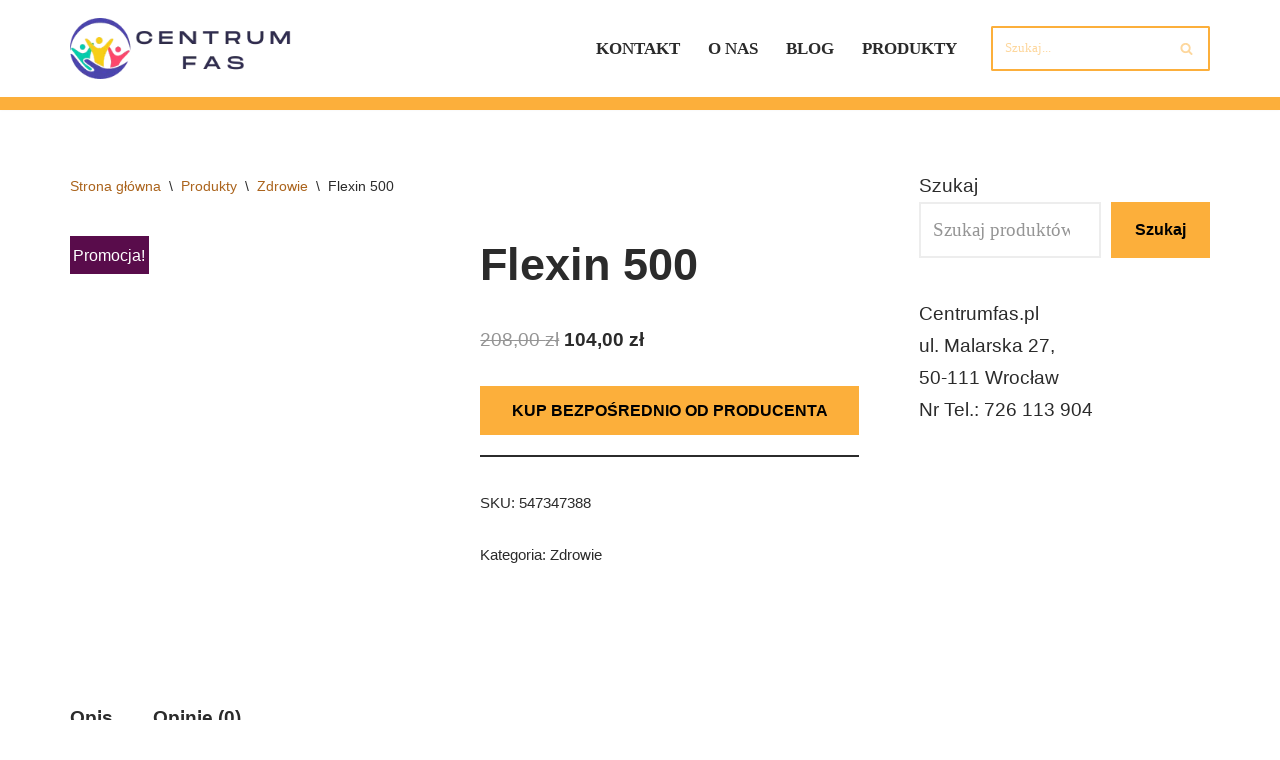

--- FILE ---
content_type: text/html; charset=UTF-8
request_url: https://centrumfas.pl/apt/flexin-500/
body_size: 26703
content:
<!DOCTYPE html><html lang="pl-PL" prefix="og: https://ogp.me/ns#"><head><script data-no-optimize="1">var litespeed_docref=sessionStorage.getItem("litespeed_docref");litespeed_docref&&(Object.defineProperty(document,"referrer",{get:function(){return litespeed_docref}}),sessionStorage.removeItem("litespeed_docref"));</script> <meta charset="UTF-8"><meta name="viewport" content="width=device-width, initial-scale=1, minimum-scale=1"><link rel="profile" href="https://gmpg.org/xfn/11"><title>Flexin 500 - Opinie, Cena, Skład, Efekty, Apteka, Forum | centrumfas.pl</title><meta name="description" content="Czy wiesz, że aż 70% populacji doświadcza bólu stawów i mięśni? To powszechne schorzenie, które może znacznie wpływać na jakość życia. Jeśli jesteś jedną z"/><meta name="robots" content="follow, index, max-snippet:-1, max-video-preview:-1, max-image-preview:large"/><link rel="canonical" href="https://centrumfas.pl/apt/flexin-500/" /><meta property="og:locale" content="pl_PL" /><meta property="og:type" content="product" /><meta property="og:title" content="Flexin 500 - Opinie, Cena, Skład, Efekty, Apteka, Forum | centrumfas.pl" /><meta property="og:description" content="Czy wiesz, że aż 70% populacji doświadcza bólu stawów i mięśni? To powszechne schorzenie, które może znacznie wpływać na jakość życia. Jeśli jesteś jedną z" /><meta property="og:url" content="https://centrumfas.pl/apt/flexin-500/" /><meta property="og:site_name" content="centrumfas.pl" /><meta property="og:updated_time" content="2024-04-12T20:54:12+01:00" /><meta property="og:image" content="https://centrumfas.pl/wp-content/uploads/2024/02/Flexin-500.jpg" /><meta property="og:image:secure_url" content="https://centrumfas.pl/wp-content/uploads/2024/02/Flexin-500.jpg" /><meta property="og:image:width" content="768" /><meta property="og:image:height" content="768" /><meta property="og:image:alt" content="Flexin 500" /><meta property="og:image:type" content="image/jpeg" /><meta property="product:price:amount" content="104.00" /><meta property="product:price:currency" content="PLN" /><meta property="product:availability" content="instock" /><meta name="twitter:card" content="summary_large_image" /><meta name="twitter:title" content="Flexin 500 - Opinie, Cena, Skład, Efekty, Apteka, Forum | centrumfas.pl" /><meta name="twitter:description" content="Czy wiesz, że aż 70% populacji doświadcza bólu stawów i mięśni? To powszechne schorzenie, które może znacznie wpływać na jakość życia. Jeśli jesteś jedną z" /><meta name="twitter:image" content="https://centrumfas.pl/wp-content/uploads/2024/02/Flexin-500.jpg" /><meta name="twitter:label1" content="Cena" /><meta name="twitter:data1" content="104,00&nbsp;&#122;&#322;" /><meta name="twitter:label2" content="Dostępność" /><meta name="twitter:data2" content="Na stanie" /> <script type="application/ld+json" class="rank-math-schema">{"@context":"https://schema.org","@graph":[{"@type":"Organization","@id":"https://centrumfas.pl/#organization","name":"centrumfas.pl","url":"https://centrumfas.pl","logo":{"@type":"ImageObject","@id":"https://centrumfas.pl/#logo","url":"https://centrumfas.pl/wp-content/uploads/2023/12/Jak-diagnozuje-sie-FAS_-objawy-kryteria-diagnostyczne-i-metody-diagnozowania-154162903-150x150.jpg","contentUrl":"https://centrumfas.pl/wp-content/uploads/2023/12/Jak-diagnozuje-sie-FAS_-objawy-kryteria-diagnostyczne-i-metody-diagnozowania-154162903-150x150.jpg","caption":"centrumfas.pl","inLanguage":"pl-PL"}},{"@type":"WebSite","@id":"https://centrumfas.pl/#website","url":"https://centrumfas.pl","name":"centrumfas.pl","publisher":{"@id":"https://centrumfas.pl/#organization"},"inLanguage":"pl-PL"},{"@type":"ImageObject","@id":"https://centrumfas.pl/wp-content/uploads/2024/02/Flexin-500.jpg","url":"https://centrumfas.pl/wp-content/uploads/2024/02/Flexin-500.jpg","width":"768","height":"768","caption":"Flexin 500","inLanguage":"pl-PL"},{"@type":"ItemPage","@id":"https://centrumfas.pl/apt/flexin-500/#webpage","url":"https://centrumfas.pl/apt/flexin-500/","name":"Flexin 500 - Opinie, Cena, Sk\u0142ad, Efekty, Apteka, Forum | centrumfas.pl","datePublished":"2024-02-14T21:37:36+01:00","dateModified":"2024-04-12T20:54:12+01:00","isPartOf":{"@id":"https://centrumfas.pl/#website"},"primaryImageOfPage":{"@id":"https://centrumfas.pl/wp-content/uploads/2024/02/Flexin-500.jpg"},"inLanguage":"pl-PL"},{"@type":"Product","name":"Flexin 500 - Opinie, Cena, Sk\u0142ad, Efekty, Apteka, Forum | centrumfas.pl","description":"Czy wiesz, \u017ce a\u017c 70% populacji do\u015bwiadcza b\u00f3lu staw\u00f3w i mi\u0119\u015bni? To powszechne schorzenie, kt\u00f3re mo\u017ce znacznie wp\u0142ywa\u0107 na jako\u015b\u0107 \u017cycia. Je\u015bli jeste\u015b jedn\u0105 z tych os\u00f3b, kt\u00f3re codziennie odczuwaj\u0105 b\u00f3l i szukaj\u0105 skutecznego rozwi\u0105zania, suplement diety Flexin 500 mo\u017ce by\u0107 tym, czego szukasz.","sku":"547347388","category":"Zdrowie","mainEntityOfPage":{"@id":"https://centrumfas.pl/apt/flexin-500/#webpage"},"image":[{"@type":"ImageObject","url":"https://centrumfas.pl/wp-content/uploads/2024/02/Flexin-500.jpg","height":"768","width":"768"}],"offers":{"@type":"Offer","price":"104.00","priceCurrency":"PLN","priceValidUntil":"2027-12-31","availability":"http://schema.org/InStock","itemCondition":"NewCondition","url":"https://centrumfas.pl/apt/flexin-500/","seller":{"@type":"Organization","@id":"https://centrumfas.pl/","name":"centrumfas.pl","url":"https://centrumfas.pl","logo":""}},"@id":"https://centrumfas.pl/apt/flexin-500/#richSnippet"}]}</script> <link rel='dns-prefetch' href='//fonts.googleapis.com' /><link rel="alternate" type="application/rss+xml" title="centrumfas.pl &raquo; Kanał z wpisami" href="https://centrumfas.pl/feed/" /><link rel="alternate" type="application/rss+xml" title="centrumfas.pl &raquo; Kanał z komentarzami" href="https://centrumfas.pl/comments/feed/" /><link rel="alternate" type="application/rss+xml" title="centrumfas.pl &raquo; Flexin 500 Kanał z komentarzami" href="https://centrumfas.pl/apt/flexin-500/feed/" /><link rel="alternate" title="oEmbed (JSON)" type="application/json+oembed" href="https://centrumfas.pl/wp-json/oembed/1.0/embed?url=https%3A%2F%2Fcentrumfas.pl%2Fapt%2Fflexin-500%2F" /><link rel="alternate" title="oEmbed (XML)" type="text/xml+oembed" href="https://centrumfas.pl/wp-json/oembed/1.0/embed?url=https%3A%2F%2Fcentrumfas.pl%2Fapt%2Fflexin-500%2F&#038;format=xml" /><style id="litespeed-ucss">ol,ul{box-sizing:border-box}.wp-block-search__button{margin-left:10px;word-break:normal}:where(.wp-block-search__button){border:1px solid #ccc;padding:6px 10px}.wp-block-search__inside-wrapper{display:flex;flex:auto;flex-wrap:nowrap;max-width:100%}.m-style>ul>li>.wrap:hover::after,.wp-block-search__label{width:100%}.wp-block-search__input{appearance:none;border:1px solid #949494;flex-grow:1;margin-left:0;margin-right:0;min-width:3rem;padding:8px;text-decoration:unset!important}:where(.wp-block-search__input){font-family:inherit;font-size:inherit;font-style:inherit;font-weight:inherit;letter-spacing:inherit;line-height:inherit;text-transform:inherit}.wp-block-table{overflow-x:auto}.wp-block-table table{border-collapse:collapse;width:100%}.wp-block-table td,.wp-block-table th{border:1px solid;padding:.5em}.entry-content{counter-reset:footnotes}.wp-element-button{cursor:pointer}:root{--wp--preset--font-size--normal:16px;--wp--preset--font-size--huge:42px}.screen-reader-text:focus{font-size:1em}:where(figure){margin:0 0 1em}@font-face{font-display:swap;font-family:"Font Awesome 5 Brands";font-style:normal;font-weight:400;src:url(/wp-content/plugins/affiliatebooster-blocks/dist/assets/fontawesome/webfonts/fa-brands-400.eot);src:url(/wp-content/plugins/affiliatebooster-blocks/dist/assets/fontawesome/webfonts/fa-brands-400.eot?#iefix)format("embedded-opentype"),url(/wp-content/plugins/affiliatebooster-blocks/dist/assets/fontawesome/webfonts/fa-brands-400.woff2)format("woff2"),url(/wp-content/plugins/affiliatebooster-blocks/dist/assets/fontawesome/webfonts/fa-brands-400.woff)format("woff"),url(/wp-content/plugins/affiliatebooster-blocks/dist/assets/fontawesome/webfonts/fa-brands-400.ttf)format("truetype"),url(/wp-content/plugins/affiliatebooster-blocks/dist/assets/fontawesome/webfonts/fa-brands-400.svg#fontawesome)format("svg")}@font-face{font-display:swap;font-family:"Font Awesome 5 Free";font-style:normal;font-weight:400;src:url(/wp-content/plugins/affiliatebooster-blocks/dist/assets/fontawesome/webfonts/fa-regular-400.eot);src:url(/wp-content/plugins/affiliatebooster-blocks/dist/assets/fontawesome/webfonts/fa-regular-400.eot?#iefix)format("embedded-opentype"),url(/wp-content/plugins/affiliatebooster-blocks/dist/assets/fontawesome/webfonts/fa-regular-400.woff2)format("woff2"),url(/wp-content/plugins/affiliatebooster-blocks/dist/assets/fontawesome/webfonts/fa-regular-400.woff)format("woff"),url(/wp-content/plugins/affiliatebooster-blocks/dist/assets/fontawesome/webfonts/fa-regular-400.ttf)format("truetype"),url(/wp-content/plugins/affiliatebooster-blocks/dist/assets/fontawesome/webfonts/fa-regular-400.svg#fontawesome)format("svg")}@font-face{font-display:swap;font-family:"Font Awesome 5 Free";font-style:normal;font-weight:900;src:url(/wp-content/plugins/affiliatebooster-blocks/dist/assets/fontawesome/webfonts/fa-solid-900.eot);src:url(/wp-content/plugins/affiliatebooster-blocks/dist/assets/fontawesome/webfonts/fa-solid-900.eot?#iefix)format("embedded-opentype"),url(/wp-content/plugins/affiliatebooster-blocks/dist/assets/fontawesome/webfonts/fa-solid-900.woff2)format("woff2"),url(/wp-content/plugins/affiliatebooster-blocks/dist/assets/fontawesome/webfonts/fa-solid-900.woff)format("woff"),url(/wp-content/plugins/affiliatebooster-blocks/dist/assets/fontawesome/webfonts/fa-solid-900.ttf)format("truetype"),url(/wp-content/plugins/affiliatebooster-blocks/dist/assets/fontawesome/webfonts/fa-solid-900.svg#fontawesome)format("svg")}:root{--wp--preset--aspect-ratio--square:1;--wp--preset--aspect-ratio--4-3:4/3;--wp--preset--aspect-ratio--3-4:3/4;--wp--preset--aspect-ratio--3-2:3/2;--wp--preset--aspect-ratio--2-3:2/3;--wp--preset--aspect-ratio--16-9:16/9;--wp--preset--aspect-ratio--9-16:9/16;--wp--preset--color--black:#000000;--wp--preset--color--cyan-bluish-gray:#abb8c3;--wp--preset--color--white:#ffffff;--wp--preset--color--pale-pink:#f78da7;--wp--preset--color--vivid-red:#cf2e2e;--wp--preset--color--luminous-vivid-orange:#ff6900;--wp--preset--color--luminous-vivid-amber:#fcb900;--wp--preset--color--light-green-cyan:#7bdcb5;--wp--preset--color--vivid-green-cyan:#00d084;--wp--preset--color--pale-cyan-blue:#8ed1fc;--wp--preset--color--vivid-cyan-blue:#0693e3;--wp--preset--color--vivid-purple:#9b51e0;--wp--preset--color--neve-link-color:var(--nv-primary-accent);--wp--preset--color--neve-link-hover-color:var(--nv-secondary-accent);--wp--preset--color--nv-site-bg:var(--nv-site-bg);--wp--preset--color--nv-light-bg:var(--nv-light-bg);--wp--preset--color--nv-dark-bg:var(--nv-dark-bg);--wp--preset--color--neve-text-color:var(--nv-text-color);--wp--preset--color--nv-text-dark-bg:var(--nv-text-dark-bg);--wp--preset--color--nv-c-1:var(--nv-c-1);--wp--preset--color--nv-c-2:var(--nv-c-2);--wp--preset--gradient--vivid-cyan-blue-to-vivid-purple:linear-gradient(135deg,rgba(6,147,227,1) 0%,rgb(155,81,224) 100%);--wp--preset--gradient--light-green-cyan-to-vivid-green-cyan:linear-gradient(135deg,rgb(122,220,180) 0%,rgb(0,208,130) 100%);--wp--preset--gradient--luminous-vivid-amber-to-luminous-vivid-orange:linear-gradient(135deg,rgba(252,185,0,1) 0%,rgba(255,105,0,1) 100%);--wp--preset--gradient--luminous-vivid-orange-to-vivid-red:linear-gradient(135deg,rgba(255,105,0,1) 0%,rgb(207,46,46) 100%);--wp--preset--gradient--very-light-gray-to-cyan-bluish-gray:linear-gradient(135deg,rgb(238,238,238) 0%,rgb(169,184,195) 100%);--wp--preset--gradient--cool-to-warm-spectrum:linear-gradient(135deg,rgb(74,234,220) 0%,rgb(151,120,209) 20%,rgb(207,42,186) 40%,rgb(238,44,130) 60%,rgb(251,105,98) 80%,rgb(254,248,76) 100%);--wp--preset--gradient--blush-light-purple:linear-gradient(135deg,rgb(255,206,236) 0%,rgb(152,150,240) 100%);--wp--preset--gradient--blush-bordeaux:linear-gradient(135deg,rgb(254,205,165) 0%,rgb(254,45,45) 50%,rgb(107,0,62) 100%);--wp--preset--gradient--luminous-dusk:linear-gradient(135deg,rgb(255,203,112) 0%,rgb(199,81,192) 50%,rgb(65,88,208) 100%);--wp--preset--gradient--pale-ocean:linear-gradient(135deg,rgb(255,245,203) 0%,rgb(182,227,212) 50%,rgb(51,167,181) 100%);--wp--preset--gradient--electric-grass:linear-gradient(135deg,rgb(202,248,128) 0%,rgb(113,206,126) 100%);--wp--preset--gradient--midnight:linear-gradient(135deg,rgb(2,3,129) 0%,rgb(40,116,252) 100%);--wp--preset--font-size--small:13px;--wp--preset--font-size--medium:20px;--wp--preset--font-size--large:36px;--wp--preset--font-size--x-large:42px;--wp--preset--font-family--inter:"Inter", sans-serif;--wp--preset--font-family--cardo:Cardo;--wp--preset--spacing--20:0.44rem;--wp--preset--spacing--30:0.67rem;--wp--preset--spacing--40:1rem;--wp--preset--spacing--50:1.5rem;--wp--preset--spacing--60:2.25rem;--wp--preset--spacing--70:3.38rem;--wp--preset--spacing--80:5.06rem;--wp--preset--shadow--natural:6px 6px 9px rgba(0, 0, 0, 0.2);--wp--preset--shadow--deep:12px 12px 50px rgba(0, 0, 0, 0.4);--wp--preset--shadow--sharp:6px 6px 0px rgba(0, 0, 0, 0.2);--wp--preset--shadow--outlined:6px 6px 0px -3px rgba(255, 255, 255, 1), 6px 6px rgba(0, 0, 0, 1);--wp--preset--shadow--crisp:6px 6px 0px rgba(0, 0, 0, 1)}:host,:root{--fa-style-family-brands:"Font Awesome 6 Brands";--fa-font-brands:normal 400 1em/1 "Font Awesome 6 Brands";--fa-font-regular:normal 400 1em/1 "Font Awesome 6 Free";--fa-style-family-classic:"Font Awesome 6 Free";--fa-font-solid:normal 900 1em/1 "Font Awesome 6 Free"}@font-face{font-display:swap;font-family:"Font Awesome 6 Brands";font-style:normal;font-weight:400;font-display:block;src:url(/wp-content/plugins/the-post-grid/assets/vendor/font-awesome/webfonts/fa-brands-400.woff2)format("woff2"),url(/wp-content/plugins/the-post-grid/assets/vendor/font-awesome/webfonts/fa-brands-400.ttf)format("truetype")}@font-face{font-display:swap;font-family:"Font Awesome 6 Free";font-style:normal;font-weight:400;font-display:block;src:url(/wp-content/plugins/the-post-grid/assets/vendor/font-awesome/webfonts/fa-regular-400.woff2)format("woff2"),url(/wp-content/plugins/the-post-grid/assets/vendor/font-awesome/webfonts/fa-regular-400.ttf)format("truetype")}@font-face{font-display:swap;font-family:"Font Awesome 6 Free";font-style:normal;font-weight:900;font-display:block;src:url(/wp-content/plugins/the-post-grid/assets/vendor/font-awesome/webfonts/fa-solid-900.woff2)format("woff2"),url(/wp-content/plugins/the-post-grid/assets/vendor/font-awesome/webfonts/fa-solid-900.ttf)format("truetype")}@font-face{font-display:swap;font-family:"Font Awesome 5 Brands";font-display:block;font-weight:400;src:url(/wp-content/plugins/the-post-grid/assets/vendor/font-awesome/webfonts/fa-brands-400.woff2)format("woff2"),url(/wp-content/plugins/the-post-grid/assets/vendor/font-awesome/webfonts/fa-brands-400.ttf)format("truetype")}@font-face{font-display:swap;font-family:"Font Awesome 5 Free";font-display:block;font-weight:900;src:url(/wp-content/plugins/the-post-grid/assets/vendor/font-awesome/webfonts/fa-solid-900.woff2)format("woff2"),url(/wp-content/plugins/the-post-grid/assets/vendor/font-awesome/webfonts/fa-solid-900.ttf)format("truetype")}@font-face{font-display:swap;font-family:"Font Awesome 5 Free";font-display:block;font-weight:400;src:url(/wp-content/plugins/the-post-grid/assets/vendor/font-awesome/webfonts/fa-regular-400.woff2)format("woff2"),url(/wp-content/plugins/the-post-grid/assets/vendor/font-awesome/webfonts/fa-regular-400.ttf)format("truetype")}@font-face{font-display:swap;font-family:"FontAwesome";font-display:block;src:url(/wp-content/plugins/the-post-grid/assets/vendor/font-awesome/webfonts/fa-solid-900.woff2)format("woff2"),url(/wp-content/plugins/the-post-grid/assets/vendor/font-awesome/webfonts/fa-solid-900.ttf)format("truetype")}@font-face{font-display:swap;font-family:"FontAwesome";font-display:block;src:url(/wp-content/plugins/the-post-grid/assets/vendor/font-awesome/webfonts/fa-brands-400.woff2)format("woff2"),url(/wp-content/plugins/the-post-grid/assets/vendor/font-awesome/webfonts/fa-brands-400.ttf)format("truetype")}@font-face{font-display:swap;font-family:"FontAwesome";font-display:block;src:url(/wp-content/plugins/the-post-grid/assets/vendor/font-awesome/webfonts/fa-regular-400.woff2)format("woff2"),url(/wp-content/plugins/the-post-grid/assets/vendor/font-awesome/webfonts/fa-regular-400.ttf)format("truetype");unicode-range:u+f003,u+f006,u+f014,u+f016-f017,u+f01a-f01b,u+f01d,u+f022,u+f03e,u+f044,u+f046,u+f05c-f05d,u+f06e,u+f070,u+f087-f088,u+f08a,u+f094,u+f096-f097,u+f09d,u+f0a0,u+f0a2,u+f0a4-f0a7,u+f0c5,u+f0c7,u+f0e5-f0e6,u+f0eb,u+f0f6-f0f8,u+f10c,u+f114-f115,u+f118-f11a,u+f11c-f11d,u+f133,u+f147,u+f14e,u+f150-f152,u+f185-f186,u+f18e,u+f190-f192,u+f196,u+f1c1-f1c9,u+f1d9,u+f1db,u+f1e3,u+f1ea,u+f1f7,u+f1f9,u+f20a,u+f247-f248,u+f24a,u+f24d,u+f255-f25b,u+f25d,u+f271-f274,u+f278,u+f27b,u+f28c,u+f28e,u+f29c,u+f2b5,u+f2b7,u+f2ba,u+f2bc,u+f2be,u+f2c0-f2c1,u+f2c3,u+f2d0,u+f2d2,u+f2d4,u+f2dc}@font-face{font-display:swap;font-family:"FontAwesome";font-display:block;src:url(/wp-content/plugins/the-post-grid/assets/vendor/font-awesome/webfonts/fa-v4compatibility.woff2)format("woff2"),url(/wp-content/plugins/the-post-grid/assets/vendor/font-awesome/webfonts/fa-v4compatibility.ttf)format("truetype");unicode-range:u+f041,u+f047,u+f065-f066,u+f07d-f07e,u+f080,u+f08b,u+f08e,u+f090,u+f09a,u+f0ac,u+f0ae,u+f0b2,u+f0d0,u+f0d6,u+f0e4,u+f0ec,u+f10a-f10b,u+f123,u+f13e,u+f148-f149,u+f14c,u+f156,u+f15e,u+f160-f161,u+f163,u+f175-f178,u+f195,u+f1f8,u+f219,u+f27a}img,svg{vertical-align:middle}a:link,a:visited{transition:all .31s ease}button.pswp__button{box-shadow:none!important;background-image:url(/wp-content/plugins/woocommerce/assets/css/photoswipe/default-skin/default-skin.png)!important}button.pswp__button,button.pswp__button--arrow--left::before,button.pswp__button--arrow--right::before,button.pswp__button:hover{background-color:transparent!important}button.pswp__button--arrow--left,button.pswp__button--arrow--left:hover,button.pswp__button--arrow--right,button.pswp__button--arrow--right:hover{background-image:none!important}button.pswp__button--close:hover{background-position:0-44px}button.pswp__button--zoom:hover{background-position:-88px 0}.pswp{display:none;position:absolute;width:100%;height:100%;left:0;top:0;overflow:hidden;-ms-touch-action:none;touch-action:none;z-index:1500;-webkit-text-size-adjust:100%;-webkit-backface-visibility:hidden;outline:0}.pswp *{-webkit-box-sizing:border-box;box-sizing:border-box}.pswp__bg,.pswp__scroll-wrap{position:absolute;left:0;top:0;width:100%;height:100%}.pswp__bg{background:#000;opacity:0;-webkit-transform:translateZ(0);transform:translateZ(0);-webkit-backface-visibility:hidden}.pswp__scroll-wrap{overflow:hidden}.pswp__container{-ms-touch-action:none;touch-action:none;position:absolute;left:0;right:0;top:0;bottom:0;-webkit-user-select:none;-moz-user-select:none;-ms-user-select:none;user-select:none;-webkit-tap-highlight-color:transparent;-webkit-touch-callout:none}.pswp__bg{will-change:opacity;-webkit-transition:opacity 333ms cubic-bezier(.4,0,.22,1);transition:opacity 333ms cubic-bezier(.4,0,.22,1)}.pswp__container{-webkit-backface-visibility:hidden}.pswp__item{position:absolute;left:0;right:0;top:0;bottom:0;overflow:hidden}.pswp__button{position:relative;background:0 0;cursor:pointer;overflow:visible;-webkit-appearance:none;display:block;border:0;padding:0;margin:0;float:left;opacity:.75;-webkit-transition:opacity .2s;transition:opacity .2s;-webkit-box-shadow:none;box-shadow:none}.pswp__button:focus,.pswp__button:hover{opacity:1}.pswp__button:active{outline:0;opacity:.9}.pswp__button::-moz-focus-inner{padding:0;border:0}.pswp__button,.pswp__button--arrow--left:before,.pswp__button--arrow--right:before{background:url(/wp-content/plugins/woocommerce/assets/css/photoswipe/default-skin/default-skin.png)0 0 no-repeat;background-size:264px 88px;width:44px;height:44px}.pswp__button--arrow--left:before,.pswp__button--arrow--right:before{content:"";top:35px;background-color:rgba(0,0,0,.3);height:30px;width:32px;position:absolute}.pswp__button--close{background-position:0-44px}.pswp__button--share{background-position:-44px -44px}.pswp__button--fs{display:none}.pswp__button--zoom{display:none;background-position:-88px 0}.pswp__button--arrow--left,.pswp__button--arrow--right{background:0 0;top:50%;margin-top:-50px;width:70px;height:100px;position:absolute}.pswp__button--arrow--left{left:0}.pswp__button--arrow--right{right:0}.pswp__button--arrow--left:before{left:6px;background-position:-138px -44px}.pswp__button--arrow--right:before{right:6px;background-position:-94px -44px}.pswp__counter,.pswp__share-modal{-webkit-user-select:none;-moz-user-select:none;-ms-user-select:none;user-select:none}.pswp__share-modal{display:block;background:rgba(0,0,0,.5);width:100%;height:100%;top:0;left:0;padding:10px;position:absolute;z-index:1600;opacity:0;-webkit-transition:opacity .25s ease-out;transition:opacity .25s ease-out;-webkit-backface-visibility:hidden;will-change:opacity}.pswp__share-modal--hidden{display:none}.pswp__share-tooltip{z-index:1620;position:absolute;background:#fff;top:56px;border-radius:2px;display:block;width:auto;right:44px;-webkit-box-shadow:0 2px 5px rgba(0,0,0,.25);box-shadow:0 2px 5px rgba(0,0,0,.25);-webkit-transform:translateY(6px);-ms-transform:translateY(6px);transform:translateY(6px);-webkit-transition:-webkit-transform .25s;transition:transform .25s;-webkit-backface-visibility:hidden;will-change:transform}.pswp__counter{position:relative;left:0;top:0;height:44px;font-size:13px;line-height:44px;color:#fff;opacity:.75;padding:0 10px;margin-inline-end:auto}.pswp__caption{position:absolute;left:0;bottom:0;width:100%;min-height:44px}.pswp__caption__center{text-align:left;max-width:420px;margin:0 auto;font-size:13px;padding:10px;line-height:20px;color:#ccc}.pswp__preloader{width:44px;height:44px;position:absolute;top:0;left:50%;margin-left:-22px;opacity:0;-webkit-transition:opacity .25s ease-out;transition:opacity .25s ease-out;will-change:opacity;direction:ltr}.pswp__preloader__icn{width:20px;height:20px;margin:12px}@media screen and (max-width:1024px){.pswp__preloader{position:relative;left:auto;top:auto;margin:0;float:right}}.pswp__ui{-webkit-font-smoothing:auto;visibility:visible;opacity:1;z-index:1550}.pswp__top-bar{position:absolute;left:0;top:0;height:44px;width:100%;display:flex;justify-content:flex-end}.pswp__caption,.pswp__top-bar{-webkit-backface-visibility:hidden;will-change:opacity;-webkit-transition:opacity 333ms cubic-bezier(.4,0,.22,1);transition:opacity 333ms cubic-bezier(.4,0,.22,1);background-color:rgba(0,0,0,.5)}.pswp__ui--hidden .pswp__button--arrow--left,.pswp__ui--hidden .pswp__button--arrow--right,.pswp__ui--hidden .pswp__caption,.pswp__ui--hidden .pswp__top-bar{opacity:.001}.woocommerce img,.woocommerce-page img,img{height:auto;max-width:100%}.woocommerce #content div.product div.images,.woocommerce div.product div.images,.woocommerce-page #content div.product div.images,.woocommerce-page div.product div.images{float:left;width:48%}.woocommerce #content div.product div.summary,.woocommerce div.product div.summary,.woocommerce-page #content div.product div.summary,.woocommerce-page div.product div.summary{float:right;width:48%;clear:none}.woocommerce #content div.product .woocommerce-tabs,.woocommerce div.product .woocommerce-tabs,.woocommerce-page #content div.product .woocommerce-tabs,.woocommerce-page div.product .woocommerce-tabs{clear:both}.woocommerce #content div.product .woocommerce-tabs ul.tabs::after{content:" ";display:table}.woocommerce #content div.product .woocommerce-tabs ul.tabs::before{display:table}.woocommerce .woocommerce-breadcrumb::after,.woocommerce .woocommerce-breadcrumb::before,.woocommerce div.product .woocommerce-tabs ul.tabs::after,.woocommerce div.product form.cart::after,.woocommerce div.product form.cart::before,.woocommerce-page #content div.product .woocommerce-tabs ul.tabs::after,.woocommerce-page #content div.product .woocommerce-tabs ul.tabs::before{content:" ";display:table}.woocommerce div.product .woocommerce-tabs ul.tabs::before{display:table}.woocommerce-page div.product .woocommerce-tabs ul.tabs::after,.woocommerce-page div.product .woocommerce-tabs ul.tabs::before,.woocommerce-page ul.products::after,.woocommerce-page ul.products::before{content:" ";display:table}.woocommerce #content div.product .woocommerce-tabs ul.tabs li,.woocommerce-page #content div.product .woocommerce-tabs ul.tabs li,.woocommerce-page div.product .woocommerce-tabs ul.tabs li,label{display:inline-block}.woocommerce ul.products li.product,.woocommerce-page ul.products li.product{float:left;padding:0;position:relative;width:22.05%;margin:0 3.8% 2.992em 0}.woocommerce #content div.product .woocommerce-tabs ul.tabs::after,.woocommerce div.product .woocommerce-tabs ul.tabs::after,.woocommerce ul.products li.first,.woocommerce-page #content div.product .woocommerce-tabs ul.tabs::after,.woocommerce-page div.product .woocommerce-tabs ul.tabs::after,.woocommerce-page ul.products,.woocommerce-page ul.products li.first,.woocommerce-page ul.products::after{clear:both}.woocommerce ul.products li.last,.woocommerce-page ul.products li.last{margin-right:0}@media only screen and (max-width:768px){:root{--woocommerce:#720eec;--wc-green:#7ad03a;--wc-red:#a00;--wc-orange:#ffba00;--wc-blue:#2ea2cc;--wc-primary:#720eec;--wc-primary-text:#fcfbfe;--wc-secondary:#e9e6ed;--wc-secondary-text:#515151;--wc-highlight:#958e09;--wc-highligh-text:white;--wc-content-bg:#fff;--wc-subtext:#767676;--wc-form-border-color:rgba(32, 7, 7, 0.8);--wc-form-border-radius:4px;--wc-form-border-width:1px}.woocommerce ul.products[class*=columns-] li.product,.woocommerce-page ul.products[class*=columns-] li.product{width:48%;float:left;clear:both;margin:0 0 2.992em}.woocommerce ul.products[class*=columns-] li.product:nth-child(2n),.woocommerce-page ul.products[class*=columns-] li.product:nth-child(2n){float:right;clear:none!important}.woocommerce #content div.product div.images,.woocommerce #content div.product div.summary,.woocommerce div.product div.images,.woocommerce div.product div.summary,.woocommerce-page #content div.product div.images,.woocommerce-page #content div.product div.summary,.woocommerce-page div.product div.images,.woocommerce-page div.product div.summary{float:none;width:100%}}:root{--woocommerce:#720eec;--wc-green:#7ad03a;--wc-red:#a00;--wc-orange:#ffba00;--wc-blue:#2ea2cc;--wc-primary:#720eec;--wc-primary-text:#fcfbfe;--wc-secondary:#e9e6ed;--wc-secondary-text:#515151;--wc-highlight:#958e09;--wc-highligh-text:white;--wc-content-bg:#fff;--wc-subtext:#767676;--wc-form-border-color:rgba(32, 7, 7, 0.8);--wc-form-border-radius:4px;--wc-form-border-width:1px}@font-face{font-display:swap;font-family:star;src:url(/wp-content/plugins/woocommerce/assets/fonts/WooCommerce.woff2)format("woff2"),url(/wp-content/plugins/woocommerce/assets/fonts/WooCommerce.woff)format("woff"),url(/wp-content/plugins/woocommerce/assets/fonts/WooCommerce.ttf)format("truetype");font-weight:400;font-style:normal}@font-face{font-display:swap;font-family:WooCommerce;src:url(/wp-content/plugins/woocommerce/assets/fonts/WooCommerce.woff2)format("woff2"),url(/wp-content/plugins/woocommerce/assets/fonts/WooCommerce.woff)format("woff"),url(/wp-content/plugins/woocommerce/assets/fonts/WooCommerce.ttf)format("truetype");font-weight:400;font-style:normal}.clear,.woocommerce .woocommerce-breadcrumb::after,.woocommerce div.product form.cart::after{clear:both}.woocommerce .woocommerce-breadcrumb{margin:0 0 1em;padding:0}.woocommerce div.product{margin-bottom:0;position:relative}.woocommerce div.product .product_title{clear:none;margin-top:0;padding:0}.woocommerce div.product p.price ins,.woocommerce div.product span.price ins{background:inherit;font-weight:700;display:inline-block}.woocommerce div.product p.price del,.woocommerce div.product span.price del{opacity:.5;display:inline-block}.woocommerce div.product div.images,.woocommerce div.product div.summary,.woocommerce div.product form.cart{margin-bottom:2em}.woocommerce div.product div.images img,.woocommerce ul.products li.product a img{display:block;width:100%;height:auto;box-shadow:none}.img-wrap,.woocommerce div.product div.images.woocommerce-product-gallery{position:relative}.woocommerce div.product div.images .woocommerce-product-gallery__wrapper{transition:all cubic-bezier(.795,-.035,0,1) .5s;margin:0;padding:0}.woocommerce div.product div.images .woocommerce-product-gallery__image a{display:block;outline-offset:-2px}.woocommerce div.product .woocommerce-tabs ul.tabs{list-style:none;padding:0 0 0 1em;margin:0 0 1.618em;overflow:hidden;position:relative}.woocommerce div.product .woocommerce-tabs ul.tabs li{background-color:#e9e6ed;color:#515151;display:inline-block;position:relative;z-index:0;border-radius:4px 4px 0 0;background:0 0;border:0;margin:0 40px 0 0;padding:0}.woocommerce div.product .woocommerce-tabs ul.tabs li a{display:inline-block;padding:.5em 0;font-weight:700;color:#515151;text-decoration:none}.woocommerce div.product .woocommerce-tabs ul.tabs li a:hover{text-decoration:none;color:#6a6a6a}.woocommerce div.product .woocommerce-tabs ul.tabs li::after,.woocommerce div.product .woocommerce-tabs ul.tabs li::before{border:1px solid #cfc8d8;position:absolute;bottom:-1px;width:5px;height:5px;box-sizing:border-box}.woocommerce div.product .woocommerce-tabs ul.tabs li::before{left:-5px;border-bottom-right-radius:4px;border-width:0 1px 1px 0;box-shadow:2px 2px 0#e9e6ed}.woocommerce div.product .woocommerce-tabs ul.tabs li::after{right:-5px;border-bottom-left-radius:4px;border-width:0 0 1px 1px;box-shadow:-2px 2px 0#e9e6ed}.woocommerce div.product .woocommerce-tabs ul.tabs::before{position:absolute;content:" ";width:100%;bottom:0;left:0;border-bottom:1px solid #cfc8d8;z-index:1}.woocommerce div.product .woocommerce-tabs .panel{margin:0 0 2em;padding:0}.woocommerce div.product form.cart .button{vertical-align:middle;float:left}.woocommerce span.onsale{min-width:3.236em;padding:.202em;position:absolute;text-align:center;margin:0;background-color:#958e09;color:#fff;font-size:.857em;z-index:9;background-color:var(--nv-c-1);border-radius:0;line-height:inherit;min-height:auto;left:0;top:0;font-weight:500}.woocommerce .products ul,.woocommerce ul.products{margin:0 0 1em;padding:0;list-style:none outside;clear:both}.woocommerce #review_form #respond::after,.woocommerce #review_form #respond::before,.woocommerce .products ul::after,.woocommerce .products ul::before,.woocommerce ul.products::after,.woocommerce ul.products::before{content:" ";display:table}.woocommerce #review_form #respond::after,.woocommerce .products ul::after,.woocommerce ul.products::after{clear:both}.woocommerce .products ul li,.woocommerce ul.products li{list-style:none outside}.woocommerce ul.products li.product .woocommerce-loop-product__title{padding:.5em 0;margin:0;font-size:1em}.woocommerce ul.products li.product a,ins{text-decoration:none}.woocommerce ul.products li.product a.woocommerce-loop-product__link{display:block}.woocommerce ul.products li.product a img{margin:0 0 1em}.woocommerce ul.products li.product .price{display:block;font-weight:400;margin-bottom:.5em;font-size:.857em}.woocommerce ul.products li.product .price del{color:inherit;opacity:.5;display:inline-block}.woocommerce ul.products li.product .price ins{background:0 0;font-weight:700;display:inline-block}.woocommerce .cart .button{float:none}.woocommerce #reviews #respond{margin:0;border:0;padding:0}.woocommerce #reviews #comments h2{clear:none}.woocommerce #review_form #respond{position:static;margin:0;width:auto;padding:0;background:#fff0;border:0}.woocommerce #review_form #respond p{margin:0 0 10px}.woocommerce:where(body:not(.woocommerce-block-theme-has-button-styles)) button.button{font-size:100%;margin:0;line-height:1;cursor:pointer;position:relative;text-decoration:none;overflow:visible;padding:.618em 1em;font-weight:700;border-radius:3px;left:auto;color:#515151;background-color:#e9e6ed;border:0;display:inline-block;background-image:none;box-shadow:none;text-shadow:none}.woocommerce:where(body:not(.woocommerce-block-theme-has-button-styles)) button.button:hover{background-color:#dcd7e3;text-decoration:none;background-image:none;color:#515151}.woocommerce:where(body:not(.woocommerce-block-theme-has-button-styles)) button.button.alt{background-color:#7f54b3;color:#fff;-webkit-font-smoothing:antialiased}.woocommerce:where(body:not(.woocommerce-block-theme-has-button-styles)) button.button.alt:hover{background-color:#7249a4;color:#fff}.woocommerce:where(body:not(.woocommerce-block-theme-has-button-styles)) button.button.alt:disabled,.woocommerce:where(body:not(.woocommerce-block-theme-has-button-styles)) button.button.alt:disabled:hover{background-color:#7f54b3;color:#fff}.woocommerce:where(body:not(.woocommerce-block-theme-has-button-styles)) button.button:disabled{color:inherit;cursor:not-allowed;opacity:.5;padding:.618em 1em}.woocommerce:where(body:not(.woocommerce-block-theme-has-button-styles)) button.button:disabled:hover{color:inherit;background-color:#e9e6ed}.woocommerce:where(body:not(.woocommerce-uses-block-theme)) .woocommerce-breadcrumb{font-size:.92em;color:#767676}.woocommerce:where(body:not(.woocommerce-uses-block-theme)) .woocommerce-breadcrumb a{color:#767676}.woocommerce:where(body:not(.woocommerce-uses-block-theme)) div.product p.price,.woocommerce:where(body:not(.woocommerce-uses-block-theme)) div.product span.price{color:#958e09;font-size:1.25em}.woocommerce:where(body:not(.woocommerce-uses-block-theme)) ul.products li.product .price{color:#958e09}.woocommerce button.button,.woocommerce button.button.alt,.woocommerce button.button.alt:disabled,.woocommerce button.button:disabled{cursor:pointer;box-sizing:border-box;background:var(--primarybtnbg);color:var(--primarybtncolor);border-style:solid;border-color:currentColor;fill:currentColor;border-width:var(--primarybtnborderwidth,0);border-radius:var(--primarybtnborderradius,3px);padding:var(--primarybtnpadding,13px 15px);font-weight:var(--btnfontweight,700);font-size:var(--btnfs,var(--bodyfontsize));line-height:var(--btnlineheight,1.6);letter-spacing:var(--btnletterspacing,var(--bodyletterspacing));text-transform:var(--btntexttransform,none)}.woocommerce button.button.alt:disabled:hover,.woocommerce button.button.alt:hover,.woocommerce button.button:disabled:hover,.woocommerce button.button:hover{background:var(--primarybtnhoverbg);color:var(--primarybtnhovercolor);border-color:var(--primarybtnhovercolor)}.sidebar-header .nv-sidebar-toggle{cursor:pointer;box-sizing:border-box;background-color:var(--secondarybtnbg);color:var(--secondarybtncolor);border-style:solid;border-color:currentColor;fill:currentColor;border-width:var(--secondarybtnborderwidth,0);border-radius:var(--secondarybtnborderradius,3px);padding:var(--secondarybtnpadding,7px 12px);font-weight:var(--btnfontweight,700);font-size:var(--btnfs,var(--bodyfontsize));line-height:var(--btnlineheight,1.6);letter-spacing:var(--btnletterspacing);text-transform:var(--btntexttransform,none)}main .nv-shop{margin-top:60px}.woocommerce ul.products li.product .onsale{top:0;left:0;right:auto;margin:0}.woocommerce ul.products li.product{margin-bottom:40px}.woocommerce ul.products li.product a.woocommerce-loop-product__link>h2{padding-top:0;color:var(--nv-text-color);font-size:1.25em}.woocommerce button.button,.woocommerce button.button.alt,.woocommerce button.button:disabled{box-shadow:var(--primarybtnshadow,none)}.woocommerce button.button.alt:disabled:hover,.woocommerce button.button.alt:hover,.woocommerce button.button:disabled:hover,.woocommerce button.button:hover{box-shadow:var(--primarybtnhovershadow,none)}.woocommerce button.button.alt:disabled{box-shadow:var(--primarybtnshadow,none)}.woocommerce-Tabs-panel h2{font-size:var(--h2fontsize)}.woocommerce #reviews{display:grid;grid-row-gap:40px}.woocommerce #reply-title{font-size:var(--h4fontsize);font-weight:var(--h2fontweight);line-height:var(--h2lineheight);letter-spacing:var(--h2letterspacing);text-transform:var(--h2texttransform);margin-bottom:30px;display:block}.nv-single-product-top{display:flex;flex-wrap:wrap;position:relative}.woocommerce .cart .button,.woocommerce .cart button{flex-grow:1;display:flex;justify-content:center;align-items:center}.woocommerce.single #tab-description ul{list-style-type:circle;padding-left:15px;margin-bottom:15px}.woocommerce.single #tab-description ol{padding-left:15px;margin-bottom:15px}.woocommerce.single #tab-description ol li,.woocommerce.single #tab-description ul li{margin-bottom:10px}.woocommerce.single .entry-summary>form.cart{display:flex;flex-wrap:wrap;border-bottom:2px solid var(--nv-text-color);margin-bottom:30px;padding-bottom:20px}.product_meta{font-size:.9em}.product_meta a,.woocommerce div.product .woocommerce-tabs ul.tabs li a,.woocommerce div.product p.price,.woocommerce div.product p.price bdi,.woocommerce div.product span.price,.woocommerce li.product ins,.woocommerce ul.products li.product .price,.woocommerce ul.products li.product .price ins{color:var(--nv-text-color)}.product_meta>span{font-size:.9em;margin-top:20px;display:block}.woocommerce ul.products li.product .price{font-size:var(--bodyfontsize)}.woocommerce-tabs{width:100%;margin:40px 0}.woocommerce #content div.product .woocommerce-tabs ul.tabs::before,.woocommerce div.product .woocommerce-tabs ul.tabs li::after,.woocommerce div.product .woocommerce-tabs ul.tabs li::before{content:none}.woocommerce #content div.product .woocommerce-tabs ul.tabs{margin-bottom:40px;padding:0;border:0}.woocommerce-product-gallery{float:none!important;display:inline-block}.shop-sidebar{position:fixed;top:0;left:0;bottom:0;z-index:100000;height:100vh;overflow:auto;width:100%;transition:all .3s ease-out;background-color:var(--nv-site-bg);transform:translateX(-100%)}.sidebar-header{display:flex;justify-content:flex-end;margin-bottom:20px}.woocommerce .woocommerce-breadcrumb{color:var(--nv-text-color);font-size:14px;white-space:nowrap;scrollbar-width:none;overflow-x:scroll}.woocommerce .woocommerce-breadcrumb::-webkit-scrollbar{display:none}.woocommerce .woocommerce-breadcrumb a{color:var(--nv-secondary-accent)}.woocommerce .woocommerce-breadcrumb .nv-breadcrumb-delimiter{padding:0 8px}.nv-bc-count-wrap{margin-bottom:20px;display:flex;font-size:14px;justify-content:space-between;flex-direction:column}@media (min-width:769px){.nv-single-product-top .summary{margin-left:4%}body.single-product .neve-main>.container>.row{flex-wrap:wrap}.nv-bc-count-wrap{flex-direction:row}}@media (min-width:960px){.woocommerce #reviews{grid-template-columns:1fr 1fr;grid-column-gap:80px}.nv-sidebar-toggle,.shop-sidebar .sidebar-header{display:none}.shop-sidebar{height:auto;background:0 0;position:static;overflow:visible;max-width:30%;transform:none;z-index:unset}}.button,button{text-align:center;font-family:var(--bodyfontfamily),var(--nv-fallback-ff)}.wp-block-search .wp-block-search__button{box-sizing:border-box}.button,.wp-block-search .wp-block-search__button,button{cursor:pointer;border-style:solid;border-color:currentColor;fill:currentColor;font-weight:var(--btnfontweight,700);font-size:var(--btnfs,var(--bodyfontsize));line-height:var(--btnlineheight,1.6);text-transform:var(--btntexttransform,none)}.wp-block-search .wp-block-search__button,button{background:var(--primarybtnbg);color:var(--primarybtncolor);border-width:var(--primarybtnborderwidth,0);border-radius:var(--primarybtnborderradius,3px);padding:var(--primarybtnpadding,13px 15px);letter-spacing:var(--btnletterspacing,var(--bodyletterspacing))}button:hover{background:var(--primarybtnhoverbg);color:var(--primarybtnhovercolor);border-color:var(--primarybtnhovercolor)}.button{box-sizing:border-box;background-color:var(--secondarybtnbg);color:var(--secondarybtncolor);border-width:var(--secondarybtnborderwidth,0);border-radius:var(--secondarybtnborderradius,3px);padding:var(--secondarybtnpadding,7px 12px);letter-spacing:var(--btnletterspacing)}.button:hover{background-color:var(--secondarybtnhoverbg);color:var(--secondarybtnhovercolor);border-color:var(--secondarybtnhovercolor)}form input:read-write,form.wp-block-search input.wp-block-search__input{border-style:solid;border-color:var(--formfieldbordercolor);border-width:var(--formfieldborderwidth);border-radius:var(--formfieldborderradius,3px);background:var(--formfieldbgcolor);color:var(--formfieldcolor);padding:var(--formfieldpadding);text-transform:var(--formfieldtexttransform);font-weight:var(--formfieldfontweight);font-family:var(--bodyfontfamily);font-size:var(--formfieldfontsize);letter-spacing:var(--formfieldletterspacing);line-height:var(--formfieldlineheight)}form label{font-weight:var(--formlabelfontweight,var(--bodyfontweight));text-transform:var(--formlabeltexttransform);letter-spacing:var(--formlabelletterspacing);line-height:var(--formlabellineheight);font-size:var(--formlabelfontsize,var(--bodyfontsize))}.entry-summary{font-weight:var(--fontweight);text-transform:var(--texttransform);letter-spacing:var(--letterspacing);line-height:var(--lineheight);font-size:var(--fontsize)}.comment-reply-title{font-size:var(--fontsize,var(--h4fontsize));font-weight:var(--fontweight,var(--h4fontweight));line-height:var(--lineheight,var(--h4lineheight));letter-spacing:var(--letterspacing,var(--h4letterspacing));text-transform:var(--texttransform,var(--h4texttransform))}body,figure,html,li,ol,ul{margin:0;padding:0}h1,h2,h3,p{padding:0}h1,h2,h3{font-size:100%;font-weight:400;font-family:var(--headingsfontfamily),var(--nv-fallback-ff)}ul{list-style:none}button,input{margin:0;line-height:inherit}html{-ms-overflow-style:scrollbar;font-size:100%}*,::after,::before,button,html,input{box-sizing:border-box}table{border-collapse:separate;border-spacing:0;border-width:1px 0 0 1px;margin:0 0 20px;width:100%;word-break:initial}td,th{text-align:left;padding:20px}.container{width:100%;padding-right:15px;padding-left:15px;margin:0 auto;max-width:var(--container)}.row{display:flex;flex-wrap:wrap;margin:0-15px}.col{padding:0 15px;margin:0 auto;flex-grow:1;max-width:100%}body{background-color:var(--nv-site-bg);color:var(--nv-text-color);font-size:var(--bodyfontsize);line-height:var(--bodylineheight);letter-spacing:var(--bodyletterspacing);font-family:var(--bodyfontfamily),var(--nv-fallback-ff);text-transform:var(--bodytexttransform);font-weight:var(--bodyfontweight);overflow-x:hidden;direction:ltr;-webkit-font-smoothing:antialiased;-moz-osx-font-smoothing:grayscale}h1,h2,h3,p{margin:0 0 30px}a{--linkdeco:none;color:var(--nv-primary-accent);cursor:pointer;text-decoration:var(--linkdeco)}a:focus,a:hover{opacity:.9;color:var(--nv-secondary-accent)}.entry-content a:not([class]){--linkdeco:underline}h1{font-size:var(--h1fontsize);font-weight:var(--h1fontweight);line-height:var(--h1lineheight);letter-spacing:var(--h1letterspacing);text-transform:var(--h1texttransform)}h2{font-size:var(--h2fontsize);font-weight:var(--h2fontweight);line-height:var(--h2lineheight);letter-spacing:var(--h2letterspacing);text-transform:var(--h2texttransform)}h3{font-size:var(--h3fontsize);font-weight:var(--h3fontweight);line-height:var(--h3lineheight);letter-spacing:var(--h3letterspacing);text-transform:var(--h3texttransform)}ol,ul{padding-left:var(--listpad,0)}ul{list-style:var(--liststyle,none)}.show-on-focus{position:absolute;width:1px;height:1px;clip:rect(1px,1px,1px,1px);top:32px;background:var(--nv-site-bg);padding:10px 15px}.show-on-focus:focus{z-index:999999;width:auto;height:auto;clip:auto}.screen-reader-text{left:-10000px;top:auto}.nv-icon{fill:currentColor}.nv-search{display:flex}.wp-block-table{margin-top:30px;margin-bottom:30px}th{padding-bottom:10px}td{font-size:.9em;border-bottom:2px solid var(--nv-text-color)}.site-logo{align-items:center;display:flex}.site-logo img{max-width:var(--maxwidth);display:block;margin:0 auto}.nav-ul{display:flex;flex-wrap:wrap;margin-right:calc(var(--spacing)/2*-1);margin-left:calc(var(--spacing)/2*-1)}.nav-ul>li{margin:0 calc(var(--spacing)/2)}.nav-ul li a,.nv-nav-search{display:flex;align-items:center}.nav-ul li a{min-height:var(--height);color:var(--color);position:relative;width:100%}.nav-ul li{display:block;position:relative}.nav-ul li:hover>.wrap>a{color:var(--hovercolor,var(--nv-primary-accent))}.nv-nav-search{transition:opacity .3s;position:absolute;visibility:hidden;opacity:0;right:0;width:auto;padding:10px;cursor:unset;z-index:100;background-color:var(--nv-site-bg);box-shadow:rgba(149,157,165,.2)0 8px 24px}.nv-nav-search .container{padding:0}.menu-item-nav-search{cursor:pointer;outline:0}.menu-item-nav-search .nv-icon:hover{color:var(--hovercolor)}.menu-item-nav-search svg{width:var(--iconsize);height:var(--iconsize)}.menu-item-nav-search.canvas .nv-nav-search{position:fixed;top:0;bottom:0;width:100%;display:flex;justify-content:center;align-items:center}.menu-item-nav-search.canvas .nv-nav-search .close-container{position:absolute;top:30px;text-align:right}.close-responsive-search{background:0;border:0;--primarybtnhoverbg:0}.close-responsive-search>svg{fill:var(--nv-text-color);width:var(--formfieldfontsize);min-width:25px;min-height:25px}.style-border-bottom>ul>li>.wrap::after{bottom:0}.m-style>ul>li>.wrap::after{position:absolute;content:"";margin:0 auto;width:0;height:2px;transition:all .3s ease;right:0;left:0;pointer-events:none;background-color:var(--hovercolor,var(--nv-primary-accent,currentColor))}.wrapper{display:flex;min-height:100vh;flex-direction:column;position:relative;transition:all .3s cubic-bezier(.79,.14,.15,.86)}body>.wrapper:not(.et-fb-iframe-ancestor){overflow:hidden}.neve-main{flex:1 auto}input[type=search]{display:inline-block;-webkit-appearance:none;-moz-appearance:none;appearance:none;outline:0;resize:vertical}[tabindex="-1"]:focus,input:read-write:focus{outline:0;box-shadow:0 0 3px 0 var(--nv-secondary-accent);--formfieldbordercolor:var(--nv-secondary-accent)}::placeholder{color:inherit;opacity:.5}.widget-search{width:100%;margin:0!important}.search-form{display:flex;max-width:100%;line-height:1;--primarybtnbg:var(--formfieldbgcolor);--primarybtnhoverbg:var(--formfieldbgcolor);--primarybtncolor:var(--formfieldbordercolor);--primarybtnhovercolor:var(--formfieldbordercolor)}.search-form svg{fill:var(--formfieldcolor);width:var(--formfieldfontsize);opacity:.5;height:auto}.search-form .search-submit{display:flex;justify-content:center;align-items:center;min-width:45px;z-index:1;--primarybtnborderwidth:var(--formfieldborderwidth);--primarybtnborderradius:var(--formfieldborderradius);--primarybtnpadding:var(--formfieldpadding);border-bottom-left-radius:0;border-top-left-radius:0;border-left:0;border-color:var(--formfieldbordercolor);position:relative;height:var(--height);overflow:hidden;white-space:nowrap}.search-form .search-submit::before{content:"";display:block;width:3px;height:100%;background-color:var(--formfieldbgcolor);left:-3px;top:0;bottom:0;position:absolute}.search-form .search-field{overflow:hidden;text-overflow:ellipsis;height:var(--height);border-right:0;flex-grow:1;border-top-right-radius:0;border-bottom-right-radius:0;width:calc(100% - 45px);max-width:100%}.search-form .search-field:focus~button{box-shadow:0 0 3px 0 var(--nv-secondary-accent);border-color:var(--nv-secondary-accent)}.entry-title{word-wrap:break-word}.nv-index-posts{margin-top:60px;margin-bottom:60px}.nv-sidebar-wrap{padding:60px 15px;margin-bottom:20px;flex-grow:1}.widget{word-break:break-word;margin-bottom:40px}.widget:last-child{margin:0}.component-wrap,.item--inner,.menu-item-nav-search,.nav-ul a,.site-logo{justify-content:var(--justify,flex-start);text-align:var(--textalign,left)}@media (min-width:960px){.neve-main>.container .col{max-width:70%}.neve-main>.container>.row{flex-wrap:nowrap}.nv-sidebar-wrap{max-width:30%}.nv-sidebar-wrap.nv-right{padding-left:45px}}.site-footer{position:relative;z-index:11}.site-footer .item--inner{width:100%}.site-footer p:last-child{margin-bottom:0}.footer--row .hfg-slot{display:flex;flex-direction:column}.footer--row .row{display:grid;align-items:var(--valign)}.footer--row .builder-item{width:100%}@media (max-width:960px){footer .footer--row-inner .row{grid-template-columns:1fr}}.builder-item,.site-header{position:relative}.site-header .header--row-inner{align-items:center;display:flex}.builder-item{margin:4px 0;min-height:1px;padding-right:15px;padding-left:15px}@media (min-width:960px){.builder-item{margin:8px 0}}.hfg-slot{display:flex;align-items:center}.hfg-slot.right{justify-content:flex-end}.hfg-slot.center{justify-content:center}[class*=row-inner]{position:relative;background:var(--bgimage,var(--bgcolor,#fff));background-position:var(--bgposition,center);background-repeat:no-repeat;background-size:cover;background-attachment:var(--bgattachment)}[class*=row-inner]::before{display:block;width:100%;top:0;bottom:0;position:absolute;content:"";background-color:var(--overlaycolor);opacity:var(--bgoverlayopacity)}[class*=row-inner]:not(.footer--row-inner){border-bottom:var(--rowbwidth,0) solid var(--rowbcolor)}.footer--row-inner{border-top:var(--rowbwidth,0) solid var(--rowbcolor)}[data-row-id]{background:var(--bgcolor)}[data-row-id],[data-row-id] a{color:var(--color)}[data-row-id] .row{display:grid;grid-template-columns:auto auto;min-height:var(--height,auto)}.has-center .row--wrapper{grid-template-columns:1fr auto 1fr}.hfg_header.site-header{box-shadow:0-1px 3px rgba(0,0,0,.1)}.hfg-grid{display:flex}@media (min-width:960px){.hide-on-desktop{display:none}}@media (max-width:959px){.hide-on-tablet{display:none}}@media (max-width:576px){.hide-on-mobile{display:none}}.component-wrap{display:flex;margin:4px 0}.builder-item .item--inner{color:var(--color);font-family:var(--fontfamily,var(--bodyfontfamily));font-size:var(--fontsize,var(--bodyfontsize));line-height:var(--lineheight,var(--bodylineheight));letter-spacing:var(--letterspacing,var(--bodyletterspacing));font-weight:var(--fontweight,var(--bodyfontweight));text-transform:var(--texttransform,var(--bodytexttransform));padding:var(--padding,0);margin:var(--margin,0);position:relative}.builder-item .item--inner.has_menu{position:unset}:root{--container:748px;--postwidth:100%;--primarybtnbg:var(--nv-primary-accent);--secondarybtnbg:rgba(0, 0, 0, 0);--primarybtnhoverbg:var(--nv-secondary-accent);--secondarybtnhoverbg:var(--nv-dark-bg);--primarybtncolor:#010101;--secondarybtncolor:var(--nv-dark-bg);--primarybtnhovercolor:#ffffff;--secondarybtnhovercolor:var(--nv-text-dark-bg);--primarybtnborderradius:0;--secondarybtnborderradius:0;--secondarybtnborderwidth:2px;--btnpadding:12px 24px;--primarybtnpadding:12px 24px;--secondarybtnpadding:calc(12px - 2px) calc(24px - 2px);--btnfs:14px;--btnlineheight:1.6em;--bodyfontfamily:Poppins;--bodyfontsize:16px;--bodylineheight:1.7em;--bodyletterspacing:0px;--bodyfontweight:400;--bodytexttransform:none;--h1fontsize:39px;--h1fontweight:600;--h1lineheight:1.2em;--h1letterspacing:0px;--h1texttransform:none;--h2fontsize:28px;--h2fontweight:600;--h2lineheight:1.3em;--h2letterspacing:0px;--h2texttransform:none;--h3fontsize:20px;--h3fontweight:600;--h3lineheight:1.3em;--h3letterspacing:0px;--h3texttransform:none;--h4fontsize:16px;--h4fontweight:600;--h4lineheight:1.3em;--h4letterspacing:0px;--h4texttransform:none;--h5fontsize:14px;--h5fontweight:600;--h5lineheight:1.3em;--h5letterspacing:0px;--h5texttransform:none;--h6fontsize:14px;--h6fontweight:600;--h6lineheight:1.3em;--h6letterspacing:0px;--h6texttransform:none;--formfieldborderwidth:2px;--formfieldborderradius:0;--formfieldbgcolor:var(--nv-site-bg);--formfieldbordercolor:var(--nv-light-bg);--formfieldcolor:var(--nv-text-color);--formfieldpadding:10px 12px 10px 12px}.nv-index-posts{--borderradius:0px;--bordercolor:var(--nv-primary-accent);--borderwidth:1px}.single h1.entry-title{--fontsize:28px}.neve-main{--boxshadow:0 3px 6px -5px rgba(0, 0, 0, 0.1), 0 4px 8px rgba(0, 0, 0, 0.1)}.header-bottom,.header-main{--rowbcolor:var(--nv-primary-accent);--color:var(--nv-text-color)}.header-main{--rowbwidth:0px;--bgcolor:var(--nv-site-bg)}.header-bottom{--rowbwidth:6px;--bgcolor:#ffffff}.builder-item--logo{--maxwidth:141px;--fs:24px;--padding:10px 0;--margin:0;--textalign:left;--justify:flex-start}.builder-item--primary-menu{--color:var(--nv-text-color);--hovercolor:var(--nv-secondary-accent);--hovertextcolor:var(--nv-text-color);--activecolor:var(--nv-text-color);--spacing:10px;--height:25px;--smiconsize:7px;--padding:0;--margin:0;--fontsize:0.8em;--lineheight:1.6em;--letterspacing:0px;--fontweight:600;--texttransform:uppercase;--iconsize:0.8em}.builder-item--header_search,.builder-item--header_search_responsive{--formfieldfontsize:14px;--formfieldborderwidth:2px;--formfieldborderradius:2px;--height:40px;--margin:0}.builder-item--header_search{--formfieldbordercolor:var(--nv-primary-accent);--formfieldcolor:var(--nv-primary-accent);--padding:0}.builder-item--header_search_responsive{--iconsize:15px;--padding:0 10px}.footer-bottom-inner .row{grid-template-columns:1fr;--valign:flex-start}.footer-bottom{--rowbcolor:var(--nv-light-bg);--color:var(--nv-text-dark-bg);--bgcolor:var(--nv-c-1)}.builder-item--footer-four-widgets,.builder-item--footer_copyright{--padding:0;--margin:0;--textalign:center;--justify:center}.builder-item--footer_copyright{--color:var(--nv-site-bg);--fontsize:1em;--lineheight:1.6em;--letterspacing:0px;--fontweight:500;--texttransform:none;--iconsize:1em}.scroll-to-top{--color:var(--nv-text-dark-bg);--padding:8px 10px;--borderradius:3px;--bgcolor:var(--nv-primary-accent);--hovercolor:var(--nv-text-dark-bg);--hoverbgcolor:var(--nv-primary-accent);--size:16px}@media (min-width:576px){:root{--container:992px;--postwidth:50%;--btnpadding:12px 24px;--primarybtnpadding:12px 24px;--secondarybtnpadding:calc(12px - 2px) calc(24px - 2px);--btnfs:14px;--btnlineheight:1.6em;--bodyfontsize:16px;--bodylineheight:1.7em;--bodyletterspacing:0px;--h1fontsize:55px;--h1lineheight:1.3em;--h1letterspacing:0px;--h2fontsize:34px;--h2lineheight:1.3em;--h2letterspacing:0px;--h3fontsize:20px;--h3lineheight:1.3em;--h3letterspacing:0px;--h4fontsize:16px;--h4lineheight:1.3em;--h4letterspacing:0px;--h5fontsize:14px;--h5lineheight:1.3em;--h5letterspacing:0px;--h6fontsize:14px;--h6lineheight:1.3em;--h6letterspacing:0px}.nv-index-posts{--borderwidth:1px}.single h1.entry-title{--fontsize:40px}.header-main{--rowbwidth:0px}.header-bottom{--rowbwidth:8px}.builder-item--logo{--maxwidth:184px;--fs:24px;--padding:10px 0;--margin:0;--textalign:left;--justify:flex-start}.builder-item--primary-menu{--spacing:20px;--height:25px;--smiconsize:7px;--padding:0;--margin:0;--fontsize:1em;--lineheight:1.6em;--letterspacing:0px;--iconsize:1em}.builder-item--header_search,.builder-item--header_search_responsive{--formfieldfontsize:14px;--formfieldborderwidth:2px;--formfieldborderradius:2px;--height:40px;--margin:0}.builder-item--header_search{--padding:0}.builder-item--header_search_responsive{--padding:0 10px}.builder-item--footer-four-widgets,.builder-item--footer_copyright{--padding:0;--margin:0;--textalign:center;--justify:center}.builder-item--footer_copyright{--fontsize:1em;--lineheight:1.6em;--letterspacing:0px;--iconsize:1em}.scroll-to-top{--padding:8px 10px;--size:16px}}@media (min-width:960px){:root{--container:1170px;--postwidth:33.333333333333%;--btnpadding:12px 24px;--primarybtnpadding:12px 24px;--secondarybtnpadding:calc(12px - 2px) calc(24px - 2px);--btnfs:16px;--btnlineheight:1.6em;--bodyfontsize:19px;--bodylineheight:1.7em;--bodyletterspacing:0px;--h1fontsize:45px;--h1lineheight:1.3em;--h1letterspacing:0px;--h2fontsize:35px;--h2lineheight:1.3em;--h2letterspacing:0px;--h3fontsize:24px;--h3lineheight:1.3em;--h3letterspacing:0px;--h4fontsize:20px;--h4lineheight:1.3em;--h4letterspacing:0px;--h5fontsize:16px;--h5lineheight:1.3em;--h5letterspacing:0px;--h6fontsize:16px;--h6lineheight:1.3em;--h6letterspacing:0px}.nv-index-posts{--borderwidth:2px}.single-product .neve-main>.shop-container .nv-shop.col{max-width:70%}.single-product .neve-main>.shop-container .nv-sidebar-wrap{max-width:30%}.single h1.entry-title{--fontsize:65px}.header-main{--rowbwidth:13px}.header-bottom{--rowbwidth:0px}.builder-item--logo{--maxwidth:227px;--fs:24px;--padding:10px 0;--margin:0;--textalign:left;--justify:flex-start}.builder-item--primary-menu{--spacing:20px;--height:25px;--smiconsize:7px;--padding:0;--margin:0;--fontsize:17px;--lineheight:1.6em;--letterspacing:0px;--iconsize:17px}.builder-item--header_search{--height:45px;--formfieldfontsize:13px;--formfieldborderwidth:2px;--formfieldborderradius:2px;--padding:0;--margin:0}.builder-item--header_search_responsive{--formfieldfontsize:14px;--formfieldborderwidth:2px;--formfieldborderradius:2px;--height:40px;--padding:0 10px;--margin:0}.builder-item--footer-four-widgets,.builder-item--footer_copyright{--padding:0;--margin:0;--textalign:center;--justify:center}.builder-item--footer_copyright{--fontsize:1em;--lineheight:1.6em;--letterspacing:0px;--iconsize:1em}.scroll-to-top{--padding:8px 10px;--size:16px}}.scroll-to-top{right:20px;border:0;position:fixed;bottom:30px;display:none;opacity:0;visibility:hidden;transition:opacity .3s ease-in-out,visibility .3s ease-in-out;align-items:center;justify-content:center;z-index:999}@supports (-webkit-overflow-scrolling:touch){.scroll-to-top{bottom:74px}}.scroll-to-top:hover{text-decoration:none}.scroll-to-top.scroll-show-mobile{display:flex}@media (min-width:960px){.scroll-to-top{display:flex}}.scroll-to-top{color:var(--color);padding:var(--padding);border-radius:var(--borderradius);background:var(--bgcolor)}.scroll-to-top:focus,.scroll-to-top:hover{color:var(--hovercolor);background:var(--hoverbgcolor)}.scroll-to-top-icon{width:var(--size);height:var(--size)}:root{--nv-primary-accent:#fcaf3b;--nv-secondary-accent:#ab641d;--nv-site-bg:#ffffff;--nv-light-bg:#ededed;--nv-dark-bg:#14171c;--nv-text-color:#2b2b2b;--nv-text-dark-bg:#ffffff;--nv-c-1:#590c4b;--nv-c-2:#f37262;--nv-fallback-ff:Arial, Helvetica, sans-serif}@media (min-width:960px){.center{grid-template-columns:1fr}.center img{margin:0 auto}}:root{--global-kb-font-size-sm:clamp(0.8rem, 0.73rem + 0.217vw, 0.9rem);--global-kb-font-size-md:clamp(1.1rem, 0.995rem + 0.326vw, 1.25rem);--global-kb-font-size-lg:clamp(1.75rem, 1.576rem + 0.543vw, 2rem);--global-kb-font-size-xl:clamp(2.25rem, 1.728rem + 1.63vw, 3rem);--global-kb-font-size-xxl:clamp(2.5rem, 1.456rem + 3.26vw, 4rem);--global-kb-font-size-xxxl:clamp(2.75rem, 0.489rem + 7.065vw, 6rem);--global-palette1:#3182CE;--global-palette2:#2B6CB0;--global-palette3:#1A202C;--global-palette4:#2D3748;--global-palette5:#4A5568;--global-palette6:#718096;--global-palette7:#EDF2F7;--global-palette8:#F7FAFC;--global-palette9:#ffffff}.hfg_header{width:100%;z-index:99999}.hfg_header .header--row{height:auto;transition:height .2s ease-out;-webkit-transition:height .2s ease-out}.hfg_footer{bottom:0;width:100%}@media (min-width:960px){.hfg_header:not(.has-sticky-rows--desktop):not(.neve-transparent-header){position:static}}:root{--tpg-primary-color:#0d6efd;--tpg-secondary-color:#0654c4;--tpg-primary-light:#c4d0ff}@font-face{font-display:swap;font-family:Inter;font-style:normal;font-weight:300 900;font-display:fallback;src:url(https://centrumfas.pl/wp-content/plugins/woocommerce/assets/fonts/Inter-VariableFont_slnt,wght.woff2)format("woff2");font-stretch:normal}@font-face{font-display:swap;font-family:Cardo;font-style:normal;font-weight:400;font-display:fallback;src:url(https://centrumfas.pl/wp-content/plugins/woocommerce/assets/fonts/cardo_normal_400.woff2)format("woff2")}.nav-ul li>.wrap{display:flex;align-items:center;position:relative;padding:0 4px}.nav-ul:not(.menu-mobile):not(.neve-mega-menu)>li>.wrap>a{padding-top:1px}.screen-reader-text{clip:rect(1px,1px,1px,1px);word-wrap:normal!important;border:0;clip-path:inset(50%);height:1px;margin:-1px;overflow:hidden;overflow-wrap:normal!important;padding:0;position:absolute!important;width:1px}.screen-reader-text:focus{clip:auto!important;background-color:#fff;border-radius:3px;box-shadow:0 0 2px 2px rgb(0 0 0/.6);clip-path:none;color:#2b2d2f;display:block;font-size:.875rem;font-weight:700;height:auto;left:5px;line-height:normal;padding:15px 23px 14px;text-decoration:none;top:5px;width:auto;z-index:100000}</style><link rel="preload" as="image" href="https://centrumfas.pl/wp-content/uploads/2023/12/centrumfas-logo.png.webp"><link rel="preload" as="image" href="https://centrumfas.pl/wp-content/uploads/2023/12/centrumfas-logo.png.webp"><link rel="preload" as="image" href="https://centrumfas.pl/wp-content/uploads/2024/02/Flexin-500-600x600.jpg.webp"> <script type="litespeed/javascript" data-src="https://centrumfas.pl/wp-includes/js/jquery/jquery.min.js" id="jquery-core-js"></script> <link rel="https://api.w.org/" href="https://centrumfas.pl/wp-json/" /><link rel="alternate" title="JSON" type="application/json" href="https://centrumfas.pl/wp-json/wp/v2/product/1093" /><link rel="EditURI" type="application/rsd+xml" title="RSD" href="https://centrumfas.pl/xmlrpc.php?rsd" /><meta name="generator" content="WordPress 6.9" /><link rel='shortlink' href='https://centrumfas.pl/?p=1093' />
<noscript><style>.woocommerce-product-gallery{ opacity: 1 !important; }</style></noscript><link rel="icon" href="https://centrumfas.pl/wp-content/uploads/2023/12/cropped-centrumfas-favicon-32x32.png" sizes="32x32" /><link rel="icon" href="https://centrumfas.pl/wp-content/uploads/2023/12/cropped-centrumfas-favicon-192x192.png" sizes="192x192" /><link rel="apple-touch-icon" href="https://centrumfas.pl/wp-content/uploads/2023/12/cropped-centrumfas-favicon-180x180.png" /><meta name="msapplication-TileImage" content="https://centrumfas.pl/wp-content/uploads/2023/12/cropped-centrumfas-favicon-270x270.png" /></head><body  class="wp-singular product-template-default single single-product postid-1093 wp-custom-logo wp-theme-neve wp-child-theme-neve-child-master theme-neve rttpg rttpg-7.8.8 radius-frontend rttpg-body-wrap rttpg-flaticon woocommerce woocommerce-page woocommerce-no-js  nv-blog-grid nv-sidebar-right menu_sidebar_slide_left" id="neve_body"  ><div class="wrapper"><header class="header"  >
<a class="neve-skip-link show-on-focus" href="#content" >
Przejdź do treści		</a><div id="header-grid"  class="hfg_header site-header"><nav class="header--row header-main hide-on-mobile hide-on-tablet layout-full-contained nv-navbar header--row"
data-row-id="main" data-show-on="desktop"><div
class="header--row-inner header-main-inner"><div class="container"><div
class="row row--wrapper"
data-section="hfg_header_layout_main" ><div class="hfg-slot left"><div class="builder-item desktop-left"><div class="item--inner builder-item--logo"
data-section="title_tagline"
data-item-id="logo"><div class="site-logo">
<a class="brand" href="https://centrumfas.pl/" aria-label="centrumfas.pl" rel="home"><img width="300" height="80" src="https://centrumfas.pl/wp-content/uploads/2023/12/centrumfas-logo.png.webp" class="neve-site-logo skip-lazy" alt="centrumfas logo" data-variant="logo" decoding="sync" fetchpriority="high"/></a></div></div></div></div><div class="hfg-slot right"><div class="builder-item has-nav"><div class="item--inner builder-item--primary-menu has_menu"
data-section="header_menu_primary"
data-item-id="primary-menu"><div class="nv-nav-wrap"><div role="navigation" class="nav-menu-primary style-border-bottom m-style sm-style sm-style-border-bottom"
aria-label="Menu główne"><ul id="nv-primary-navigation-main" class="primary-menu-ul nav-ul menu-desktop"><li id="menu-item-94" class="menu-item menu-item-type-post_type menu-item-object-page menu-item-94"><div class="wrap"><a href="https://centrumfas.pl/kontakt/">Kontakt</a></div></li><li id="menu-item-95" class="menu-item menu-item-type-post_type menu-item-object-page menu-item-95"><div class="wrap"><a href="https://centrumfas.pl/o-nas/">O Nas</a></div></li><li id="menu-item-96" class="menu-item menu-item-type-taxonomy menu-item-object-category menu-item-96"><div class="wrap"><a href="https://centrumfas.pl/blog/">Blog</a></div></li><li id="menu-item-289" class="menu-item menu-item-type-post_type menu-item-object-page current_page_parent menu-item-289"><div class="wrap"><a href="https://centrumfas.pl/apt/">Produkty</a></div></li></ul></div></div></div></div><div class="builder-item desktop-left"><div class="item--inner builder-item--header_search"
data-section="header_search"
data-item-id="header_search"><div class="component-wrap search-field"><div class="widget widget-search"  style="padding: 0;margin: 8px 2px;"  ><form role="search"
method="get"
class="search-form"
action="https://centrumfas.pl/">
<label>
<span class="screen-reader-text">Szukaj...</span>
</label>
<input type="search"
class="search-field"
aria-label="Szukaj"
placeholder="Szukaj..."
value=""
name="s"/>
<button type="submit"
class="search-submit nv-submit"
aria-label="Szukaj">
<span class="nv-search-icon-wrap">
<span class="nv-icon nv-search" >
<svg width="15" height="15" viewBox="0 0 1792 1792" xmlns="http://www.w3.org/2000/svg"><path d="M1216 832q0-185-131.5-316.5t-316.5-131.5-316.5 131.5-131.5 316.5 131.5 316.5 316.5 131.5 316.5-131.5 131.5-316.5zm512 832q0 52-38 90t-90 38q-54 0-90-38l-343-342q-179 124-399 124-143 0-273.5-55.5t-225-150-150-225-55.5-273.5 55.5-273.5 150-225 225-150 273.5-55.5 273.5 55.5 225 150 150 225 55.5 273.5q0 220-124 399l343 343q37 37 37 90z" /></svg>
</span>			</span>
</button></form></div></div></div></div></div></div></div></div></nav><nav class="header--row header-main hide-on-desktop layout-full-contained nv-navbar has-center header--row"
data-row-id="main" data-show-on="mobile"><div
class="header--row-inner header-main-inner"><div class="container"><div
class="row row--wrapper"
data-section="hfg_header_layout_main" ><div class="hfg-slot left"></div><div class="hfg-slot center"><div class="builder-item tablet-left mobile-left"><div class="item--inner builder-item--logo"
data-section="title_tagline"
data-item-id="logo"><div class="site-logo">
<a class="brand" href="https://centrumfas.pl/" aria-label="centrumfas.pl" rel="home"><img width="300" height="80" src="https://centrumfas.pl/wp-content/uploads/2023/12/centrumfas-logo.png.webp" class="neve-site-logo skip-lazy" alt="centrumfas logo" data-variant="logo" decoding="sync" fetchpriority="high"/></a></div></div></div></div><div class="hfg-slot right"><div class="builder-item tablet-left mobile-left"><div class="item--inner builder-item--header_search_responsive"
data-section="header_search_responsive"
data-item-id="header_search_responsive"><div class="nv-search-icon-component" ><div  class="menu-item-nav-search canvas">
<a aria-label="Szukaj" href="#" class="nv-icon nv-search" >
<svg width="15" height="15" viewBox="0 0 1792 1792" xmlns="http://www.w3.org/2000/svg"><path d="M1216 832q0-185-131.5-316.5t-316.5-131.5-316.5 131.5-131.5 316.5 131.5 316.5 316.5 131.5 316.5-131.5 131.5-316.5zm512 832q0 52-38 90t-90 38q-54 0-90-38l-343-342q-179 124-399 124-143 0-273.5-55.5t-225-150-150-225-55.5-273.5 55.5-273.5 150-225 225-150 273.5-55.5 273.5 55.5 225 150 150 225 55.5 273.5q0 220-124 399l343 343q37 37 37 90z" /></svg>
</a><div class="nv-nav-search" aria-label="search"><div class="form-wrap container responsive-search"><form role="search"
method="get"
class="search-form"
action="https://centrumfas.pl/">
<label>
<span class="screen-reader-text">Szukaj...</span>
</label>
<input type="search"
class="search-field"
aria-label="Szukaj"
placeholder="Szukaj..."
value=""
name="s"/>
<button type="submit"
class="search-submit nv-submit"
aria-label="Szukaj">
<span class="nv-search-icon-wrap">
<span class="nv-icon nv-search" >
<svg width="15" height="15" viewBox="0 0 1792 1792" xmlns="http://www.w3.org/2000/svg"><path d="M1216 832q0-185-131.5-316.5t-316.5-131.5-316.5 131.5-131.5 316.5 131.5 316.5 316.5 131.5 316.5-131.5 131.5-316.5zm512 832q0 52-38 90t-90 38q-54 0-90-38l-343-342q-179 124-399 124-143 0-273.5-55.5t-225-150-150-225-55.5-273.5 55.5-273.5 150-225 225-150 273.5-55.5 273.5 55.5 225 150 150 225 55.5 273.5q0 220-124 399l343 343q37 37 37 90z" /></svg>
</span>			</span>
</button></form></div><div class="close-container container responsive-search">
<button  class="close-responsive-search" aria-label="Zamknij"
>
<svg width="50" height="50" viewBox="0 0 20 20" fill="#555555"><path d="M14.95 6.46L11.41 10l3.54 3.54l-1.41 1.41L10 11.42l-3.53 3.53l-1.42-1.42L8.58 10L5.05 6.47l1.42-1.42L10 8.58l3.54-3.53z"/></svg>
</button></div></div></div></div></div></div></div></div></div></div></nav><div class="header--row header-bottom hide-on-desktop layout-full-contained has-center header--row"
data-row-id="bottom" data-show-on="mobile"><div
class="header--row-inner header-bottom-inner"><div class="container"><div
class="row row--wrapper"
data-section="hfg_header_layout_bottom" ><div class="hfg-slot left"></div><div class="hfg-slot center"><div class="builder-item has-nav"><div class="item--inner builder-item--primary-menu has_menu"
data-section="header_menu_primary"
data-item-id="primary-menu"><div class="nv-nav-wrap"><div role="navigation" class="nav-menu-primary style-border-bottom m-style sm-style sm-style-border-bottom"
aria-label="Menu główne"><ul id="nv-primary-navigation-bottom" class="primary-menu-ul nav-ul menu-mobile"><li class="menu-item menu-item-type-post_type menu-item-object-page menu-item-94"><div class="wrap"><a href="https://centrumfas.pl/kontakt/">Kontakt</a></div></li><li class="menu-item menu-item-type-post_type menu-item-object-page menu-item-95"><div class="wrap"><a href="https://centrumfas.pl/o-nas/">O Nas</a></div></li><li class="menu-item menu-item-type-taxonomy menu-item-object-category menu-item-96"><div class="wrap"><a href="https://centrumfas.pl/blog/">Blog</a></div></li><li class="menu-item menu-item-type-post_type menu-item-object-page current_page_parent menu-item-289"><div class="wrap"><a href="https://centrumfas.pl/apt/">Produkty</a></div></li></ul></div></div></div></div></div><div class="hfg-slot right"></div></div></div></div></div></div>
 <script type="litespeed/javascript" data-src="https://www.googletagmanager.com/gtag/js?id=G-DLK56DT2Q0"></script> <script type="litespeed/javascript">window.dataLayer=window.dataLayer||[];function gtag(){dataLayer.push(arguments)}
gtag('js',new Date());gtag('config','G-DLK56DT2Q0')</script> </header><main id="content" class="neve-main"><div class="container shop-container"><div class="row"><div class="nv-index-posts nv-shop col"><div class="nv-bc-count-wrap"><nav class="woocommerce-breadcrumb" aria-label="Breadcrumb"><a href="https://centrumfas.pl/">Strona główna</a><span class="nv-breadcrumb-delimiter">\</span><a href="https://centrumfas.pl/apt/">Produkty</a><span class="nv-breadcrumb-delimiter">\</span><a href="https://centrumfas.pl/kategoria-produktu/zdrowie/">Zdrowie</a><span class="nv-breadcrumb-delimiter">\</span>Flexin 500</nav></div><div class="woocommerce-notices-wrapper"></div><div id="product-1093" class="product type-product post-1093 status-publish first instock product_cat-zdrowie has-post-thumbnail sale shipping-taxable product-type-external">
<span class="onsale">Promocja!</span><div class="nv-single-product-top"><div class="woocommerce-product-gallery woocommerce-product-gallery--with-images woocommerce-product-gallery--columns-4 images" data-columns="4" style="opacity: 0; transition: opacity .25s ease-in-out;"><div class="woocommerce-product-gallery__wrapper"><div data-thumb="https://centrumfas.pl/wp-content/uploads/2024/02/Flexin-500-100x100.jpg.webp" data-thumb-alt="Flexin 500" data-thumb-srcset="https://centrumfas.pl/wp-content/uploads/2024/02/Flexin-500-100x100.jpg.webp 100w, https://centrumfas.pl/wp-content/uploads/2024/02/Flexin-500-300x300.jpg.webp 300w, https://centrumfas.pl/wp-content/uploads/2024/02/Flexin-500-150x150.jpg.webp 150w, https://centrumfas.pl/wp-content/uploads/2024/02/Flexin-500-600x600.jpg.webp 600w, https://centrumfas.pl/wp-content/uploads/2024/02/Flexin-500.jpg.webp 768w"  data-thumb-sizes="(max-width: 100px) 100vw, 100px" class="woocommerce-product-gallery__image"><a href="https://centrumfas.pl/wp-content/uploads/2024/02/Flexin-500.jpg"><img width="600" height="600" src="https://centrumfas.pl/wp-content/uploads/2024/02/Flexin-500-600x600.jpg.webp" class="wp-post-image" alt="Flexin 500" data-caption="" data-src="https://centrumfas.pl/wp-content/uploads/2024/02/Flexin-500.jpg.webp" data-large_image="https://centrumfas.pl/wp-content/uploads/2024/02/Flexin-500.jpg" data-large_image_width="768" data-large_image_height="768" decoding="sync" fetchpriority="high" srcset="https://centrumfas.pl/wp-content/uploads/2024/02/Flexin-500-600x600.jpg.webp 600w, https://centrumfas.pl/wp-content/uploads/2024/02/Flexin-500-300x300.jpg.webp 300w, https://centrumfas.pl/wp-content/uploads/2024/02/Flexin-500-150x150.jpg.webp 150w, https://centrumfas.pl/wp-content/uploads/2024/02/Flexin-500-100x100.jpg.webp 100w, https://centrumfas.pl/wp-content/uploads/2024/02/Flexin-500.jpg.webp 768w" sizes="(max-width: 600px) 100vw, 600px"/></a></div></div></div><div class="summary entry-summary"><h1 class="product_title entry-title">Flexin 500</h1><p class="price"><del aria-hidden="true"><span class="woocommerce-Price-amount amount"><bdi>208,00&nbsp;<span class="woocommerce-Price-currencySymbol">&#122;&#322;</span></bdi></span></del> <span class="screen-reader-text">Pierwotna cena wynosiła: 208,00&nbsp;&#122;&#322;.</span><ins aria-hidden="true"><span class="woocommerce-Price-amount amount"><bdi>104,00&nbsp;<span class="woocommerce-Price-currencySymbol">&#122;&#322;</span></bdi></span></ins><span class="screen-reader-text">Aktualna cena wynosi: 104,00&nbsp;&#122;&#322;.</span></p><form class="cart" action="https://centrumfas.pl/go/flexin-500-pl" method="get">
<button type="submit" class="single_add_to_cart_button button alt">KUP BEZPOŚREDNIO OD PRODUCENTA</button></form><div class="product_meta">
<span class="sku_wrapper">SKU: <span class="sku">547347388</span></span>
<span class="posted_in">Kategoria: <a href="https://centrumfas.pl/kategoria-produktu/zdrowie/" rel="tag">Zdrowie</a></span></div></div></div><div class="woocommerce-tabs wc-tabs-wrapper"><ul class="tabs wc-tabs" role="tablist"><li role="presentation" class="description_tab" id="tab-title-description">
<a href="#tab-description" role="tab" aria-controls="tab-description">
Opis					</a></li><li role="presentation" class="reviews_tab" id="tab-title-reviews">
<a href="#tab-reviews" role="tab" aria-controls="tab-reviews">
Opinie (0)					</a></li></ul><div class="woocommerce-Tabs-panel woocommerce-Tabs-panel--description panel entry-content wc-tab" id="tab-description" role="tabpanel" aria-labelledby="tab-title-description"><p>Czy wiesz, że aż 70% populacji doświadcza bólu stawów i mięśni? To powszechne schorzenie, które może znacznie wpływać na jakość życia. Jeśli jesteś jedną z tych osób, które codziennie odczuwają ból i szukają skutecznego rozwiązania, <b>suplement diety</b> <b>Flexin 500</b> może być tym, czego szukasz.</p><p>W tej sekcji przewodnika zaprezentujemy <b>przegląd</b> i szczegółowy <b>opis</b> <b>Flexin 500</b> &#8211; rewolucyjnego suplementu diety, który pomaga w łagodzeniu bólu stawów i mięśni. Dowiedz się, jak działa, jakie są jego <b>efekty</b> stosowania, jak go stosować, co mówią <b>użytkownicy</b> na forach, jaki ma <b>skład</b>, oraz jakie są <b>skutki uboczne</b> i <b>przeciwwskazania</b>.</p><h3 class="wp-block-heading" id="h-podsumowanie-kluczowych-informacji">Podsumowanie kluczowych informacji:</h3><ul class="wp-block-list"><li><b>Suplement diety</b> <b>Flexin 500</b> jest przeznaczony do łagodzenia bólu stawów i mięśni.</li><li>Flexin 500 zawiera unikalne <b>składniki</b>, które mają udowodnione skutki łagodzenia bólu.</li><li><b>Efekty stosowania Flexin 500</b> zostały potwierdzone badaniami naukowymi i pozytywnymi opiniami użytkowników.</li><li>Przed rozpoczęciem stosowania suplementu Flexin 500 należy zapoznać się ze zaleceniami dotyczącymi dawkowania i przeciwwskazaniami.</li><li>Flexin 500 jest bezpieczny dla większości osób, jednak istnieją pewne <b>skutki uboczne</b> i <b>przeciwwskazania</b>.</li></ul><h2 class="wp-block-heading" id="h-co-to-jest-flexin-500-i-jak-dziala">Co to jest Flexin 500 i jak działa?</h2><p>Flexin 500 to <b>suplement diety</b> opracowany specjalnie w celu łagodzenia bólu stawów i mięśni. Formuła tego suplementu opiera się na szczegółowych badaniach naukowych i składnikach o udowodnionym działaniu przeciwbólowym.</p><p><strong>Jak działa Flexin 500?</strong></p><p>Flexin 500 działa na <b>ból stawów</b> i mięśni poprzez kilka różnych mechanizmów. Kluczowymi składnikami suplementu są:</p><ul class="wp-block-list"><li><em>Boswellia serrata</em> &#8211; roślina o działaniu przeciwzapalnym, która zmniejsza stany zapalne w stawach i mięśniach.</li><li><em>Glukozamina</em> &#8211; naturalnie występująca substancja w organizmie, która pomaga w odbudowie chrząstki stawowej i łagodzi ból.</li><li><em>Chondroityna</em> &#8211; główny składnik chrząstki stawowej, który poprawia jej elastyczność i zmniejsza tarcie między stawami.</li><li><em>Cynk</em> &#8211; mineralny składnik, który wzmacnia tkanki łączne stawów i mięśni.</li></ul><p>Dzięki temu unikalnemu połączeniu składników, Flexin 500 pomaga w zmniejszeniu bólu stawów i mięśni, łagodzi stany zapalne oraz poprawia kondycję i mobilność.</p><h2 class="wp-block-heading" id="h-flexin-500-efekty-stosowania">Flexin 500 &#8211; efekty stosowania</h2><p>Suplement diety Flexin 500 został przebadany pod kątem efektów stosowania na <b>ból stawów</b> i mięśni. Badania naukowe oraz <b>opinie</b> użytkowników potwierdzają skuteczność tego suplementu w łagodzeniu dolegliwości.</p><p>Badania naukowe przeprowadzone na grupie osób z problemami stawowymi potwierdzają, że <b>stosowanie</b> Flexin 500 przynosi pozytywne <b>efekty</b>. Badani doświadczyli znacznego złagodzenia bólu, poprawy ruchomości stawów oraz zwiększenia komfortu i jakości życia.</p><p><b>Opinie</b> użytkowników również potwierdzają skuteczność Flexin 500. Wiele osób, które stosowały ten suplement, zauważyło szybkie i długotrwałe łagodzenie bólu stawów i mięśni. Ponadto, wielu użytkowników relacjonowało poprawę ogólnego samopoczucia oraz zwiększoną aktywność fizyczną.</p><p><b>Stosowanie</b> Flexin 500 może mieć pozytywny wpływ na codzienne funkcjonowanie i jakość życia osób z dolegliwościami stawowymi. Zarówno wyniki badań naukowych, jak i pozytywne <b>opinie</b> użytkowników potwierdzają skuteczność tego suplementu w łagodzeniu bólu i poprawie jakości ruchu.</p><figure class="wp-block-table"><table><tbody><tr><th>Badania naukowe</th><th>Opinie użytkowników</th></tr><tr><td>Złagodzenie bólu stawów</td><td>Szybkie i długotrwałe łagodzenie bólu</td></tr><tr><td>Poprawa ruchomości stawów</td><td>Poprawa ogólnego samopoczucia</td></tr><tr><td>Zwiększenie komfortu i jakości życia</td><td>Zwiększona aktywność fizyczna</td></tr></tbody></table></figure><h2 class="wp-block-heading" id="h-jak-stosowac-flexin-500-dawkowanie-i-zalecenia">Jak stosować Flexin 500? &#8211; Dawkowanie i zalecenia</h2><p><b>Stosowanie</b> suplementu diety Flexin 500 wymaga przestrzegania odpowiednich zaleceń dotyczących dawkowania, aby osiągnąć optymalne <b>efekty</b> w łagodzeniu bólu stawów i mięśni. Poniżej znajdują się informacje na temat dawkowania i dodatkowych zaleceń dotyczących stosowania Flexin 500:</p><ol class="wp-block-list"><li><em>Dawka: </em>Aby uzyskać optymalne rezultaty, zalecana dawka Flexin 500 wynosi 2 kapsułki dziennie.</li><li><em>Częstotliwość stosowania: </em>Należy przyjmować 1 kapsułkę rano i 1 kapsułkę wieczorem, preferowana jest regularność spożywania.</li><li><em>Czas stosowania: </em>Aby uzyskać najlepsze efekty, zaleca się stosowanie Flexin 500 przez co najmniej 30 dni. W przypadku długotrwałego bólu stawów i mięśni, można kontynuować stosowanie suplementu.</li><li><em>Przed lub po posiłku: </em>Flexin 500 można stosować zarówno przed, jak i po posiłku. Jednak zaleca się przyjmowanie kapsułek z wodą, aby ułatwić ich połykanie.</li></ol><p>Dodatkowo, podczas stosowania Flexin 500, istnieje kilka zaleceń, które mogą pomóc w osiągnięciu lepszych efektów:</p><ol class="wp-block-list"><li>Prowadź aktywny styl życia &#8211; Regularna aktywność fizyczna może wspomagać <b>działanie Flexin 500</b> i ogólną kondycję stawów i mięśni.</li><li>Zrównoważona dieta &#8211; Warto dbać o odpowiednie odżywianie, aby dostarczyć organizmowi niezbędne <b>składniki</b> odżywcze potrzebne do utrzymania zdrowych stawów i mięśni.</li></ol><figure class="wp-block-table"><table><tbody><tr><th><em>Dawkowanie</em></th><th><em>Częstotliwość stosowania</em></th><th><em>Czas stosowania</em></th><th><em>Przed lub po posiłku</em></th></tr><tr><td>2 kapsułki dziennie</td><td>1 kapsułka rano i 1 kapsułka wieczorem</td><td>Przez co najmniej 30 dni</td><td>Zalecane z wodą</td></tr></tbody></table></figure><h2 class="wp-block-heading" id="h-opinie-o-flexin-500-co-mowia-uzytkownicy-na-forach">Opinie o Flexin 500 &#8211; Co mówią użytkownicy na forach?</h2><p>W tej sekcji przedstawione zostaną opinie użytkowników na temat suplementu Flexin 500, zebrane z różnych for internetowych. Obejmuje to zarówno pozytywne, jak i negatywne opinie oraz doświadczenia związane z korzystaniem z tego suplementu.</p><p>Opinie użytkowników na forach internetowych potwierdzają skuteczność Flexin 500 w łagodzeniu bólu stawów i mięśni. Wielu użytkowników zauważyło znaczącą poprawę po regularnym stosowaniu suplementu. Niektórzy doświadczyli również zwiększonej elastyczności i zmniejszenia sztywności stawów. Jednakże, należy pamiętać, że efekty mogą się różnić w zależności od indywidualnych warunków zdrowotnych i stylu życia.</p><p>Opinie użytkowników na forach internetowych stanowią cenne źródło informacji dla osób zainteresowanych suplementem Flexin 500. Przeczytanie różnych doświadczeń może pomóc w podjęciu decyzji dotyczącej potencjalnego stosowania suplementu. Należy jednak pamiętać, że opinie są subiektywne i warto również skonsultować się z lekarzem przed rozpoczęciem suplementacji.</p><figure class="wp-block-table"><table><tbody><tr><th>Opinia</th><th>Użytkownik</th><th>Forum</th></tr><tr><td><em>&#8222;Flexin 500 to najlepszy suplement, jaki kiedykolwiek stosowałam. Stawy przestały boleć, a mięśnie są bardziej elastyczne. Bardzo polecam!&#8221;</em></td><td>Anna123</td><td>Forum Medycyny</td></tr><tr><td><em>&#8222;Zdecydowanie nie polecam Flexin 500. Po kilku tygodniach stosowania, nie zauważyłam żadnej poprawy. Co więcej, miałam uczucie dyskomfortu po zażyciu suplementu. Nie jest wart swojej ceny.&#8221;</em></td><td>Katarzyna87</td><td>Zdrowie Forum</td></tr><tr><td><em>&#8222;Jestem bardzo zadowolony z efektów Flexin 500. Poziom bólu w moich stawach znacznie się zmniejszył, a codzienne czynności stały się łatwiejsze. Polecam wszystkim zmagającym się z bólem stawów.&#8221;</em></td><td>RafałM</td><td>FitBlog</td></tr><tr><td><em>&#8222;Flexin 500 pomógł mi w walce z przewlekłym bólem stawów. Jego regularne stosowanie znacząco poprawiło moją jakość życia. Jestem wdzięczny producentowi za ten suplement.&#8221;</em></td><td>Marta82</td><td>Sportowe Forum</td></tr></tbody></table></figure><h2 class="wp-block-heading" id="h-flexin-500-sklad-co-zawiera">Flexin 500 &#8211; Skład &#8211; Co zawiera?</h2><p>Suplement diety Flexin 500 zawiera starannie dobrany zestaw składników, które mają na celu łagodzenie bólu stawów i mięśni. Poniżej przedstawiamy szczegółowy <b>opis</b> składu tego suplementu, wraz z informacjami dotyczącymi głównych substancji czynnych i innych pomocniczych substancji.</p><p><strong>Główne substancje czynne:</strong></p><ol class="wp-block-list"><li>Glukozamina &#8211; to naturalny związek występujący w organizmie, który jest niezbędny do produkcji i naprawy chrząstki stawowej. Pomaga w łagodzeniu bólu i poprawia elastyczność stawów.</li><li>Chondroityna &#8211; jest ważnym składnikiem chrząstki stawowej, który wspomaga jej nawilżanie i zapobiega degeneracji. Działa jako naturalny środek przeciwzapalny.</li><li>Kolagen &#8211; jest podstawowym składnikiem tkanki łącznej i pomaga w jej odbudowie. Wspomaga elastyczność stawów i zapobiega ich sztywnieniu.</li></ol><p><strong>Inne pomocnicze substancje:</strong></p><ul class="wp-block-list"><li>Witamina C &#8211; wspomaga wchłanianie składników aktywnych i wzmacnia układ immunologiczny.</li><li>Skrobia ziemniaczana &#8211; używana jako wypełniacz i stabilizator w suplemencie.</li><li>Stearynian magnezu &#8211; stosowany jako środek przeciwzbrylający i wypełniacz.</li></ul><h2 class="wp-block-heading" id="h-cena-flexin-500-gdzie-kupic">Cena Flexin 500 &#8211; Gdzie kupić?</h2><p>Flexin500 nie jest sprzedawany w aptekach stacjonarnych. Można go nabyć wyłącznie online, bezpośrednio na stronie producenta. To najszybszy i najwygodniejszy sposób uzyskania leku, a cena Flexin500 wynosi obecnie 104 zł.&nbsp;</p><p>Producent nie zaleca kupowania suplementu u pośredników lub na stronach osób trzecich, gdyż istnieje ryzyko zakupu podróbki. Doprowadzi to nie tylko do utraty pieniędzy, ale może również zaszkodzić zdrowiu.</p><h2 class="wp-block-heading" id="h-flexin-500-skutki-uboczne-i-przeciwwskazania">Flexin 500 &#8211; Skutki uboczne i przeciwwskazania</h2><p>Podczas stosowania suplementu diety Flexin 500 istnieje możliwość wystąpienia pewnych skutków ubocznych. Niemniej jednak, nie są one powszechne i mogą różnić się między poszczególnymi osobami. W przypadku jakichkolwiek niepożądanych reakcji należy natychmiast przerwać stosowanie produktu i skonsultować się z lekarzem.</p><p>Typowe <b>skutki uboczne</b> mogą obejmować nagłe dolegliwości żołądkowe, nudności, biegunkę lub reakcje alergiczne. Ważne jest również, aby wiedzieć, że niektóre <b>składniki</b> suplementu mogą reagować z innymi lekami, dlatego ważne jest poinformowanie lekarza o wszelkich innych przyjmowanych lekach.</p><p>Istnieją również pewne <b>przeciwwskazania</b> dotyczące stosowania Flexin 500. Należy unikać suplementu w przypadku alergii na którykolwiek ze składników, ciąży, karmienia piersią oraz u dzieci poniżej 18 roku życia, chyba że zaleci to lekarz.</p><p>Przed rozpoczęciem stosowania Flexin 500, zawsze zaleca się skonsultować z lekarzem, szczególnie jeśli masz jakiekolwiek schorzenia zdrowotne lub przyjmujesz inne leki. Lekarz będzie w stanie ocenić, czy suplement jest odpowiedni dla Ciebie, uwzględniając Twój stan zdrowia i aktualnie stosowaną terapię. Pamiętaj, że suplementy diety nie zastępują zdrowej diety i aktywnego stylu życia.</p></div><div class="woocommerce-Tabs-panel woocommerce-Tabs-panel--reviews panel entry-content wc-tab" id="tab-reviews" role="tabpanel" aria-labelledby="tab-title-reviews"><div id="reviews" class="woocommerce-Reviews"><div id="comments"><h2 class="woocommerce-Reviews-title">
Opinie</h2><p class="woocommerce-noreviews">Na razie nie ma opinii o produkcie.</p></div><div id="review_form_wrapper"><div id="review_form"><div id="respond" class="comment-respond">
<span id="reply-title" class="comment-reply-title" role="heading" aria-level="3">Napisz pierwszą opinię o &bdquo;Flexin 500&rdquo; <small><a rel="nofollow" id="cancel-comment-reply-link" href="/apt/flexin-500/#respond" style="display:none;">Anuluj pisanie odpowiedzi</a></small></span><p class="must-log-in">Musisz się <a href="https://centrumfas.pl">zalogować</a>, aby dodać opinię.</p></div></div></div><div class="clear"></div></div></div></div><section class="related products"><h2>Podobne produkty</h2><ul class="products columns-4"><li class="product type-product post-434 status-publish first instock product_cat-zdrowie has-post-thumbnail sale shipping-taxable product-type-external"><div class="nv-card-content-wrapper"><a href="https://centrumfas.pl/apt/fortolex/" class="woocommerce-LoopProduct-link woocommerce-loop-product__link"><div class="sp-product-image "><div class="img-wrap">
<span class="onsale">Promocja!</span>
<img data-lazyloaded="1" src="[data-uri]" width="300" height="300" data-src="https://centrumfas.pl/wp-content/uploads/2024/01/FORTOLEX-300x300.jpg.webp" class="attachment-woocommerce_thumbnail size-woocommerce_thumbnail" alt="FORTOLEX" decoding="async" data-srcset="https://centrumfas.pl/wp-content/uploads/2024/01/FORTOLEX-300x300.jpg.webp 300w, https://centrumfas.pl/wp-content/uploads/2024/01/FORTOLEX-150x150.jpg.webp 150w, https://centrumfas.pl/wp-content/uploads/2024/01/FORTOLEX-600x600.jpg.webp 600w, https://centrumfas.pl/wp-content/uploads/2024/01/FORTOLEX-100x100.jpg.webp 100w, https://centrumfas.pl/wp-content/uploads/2024/01/FORTOLEX.jpg.webp 768w" data-sizes="(max-width: 300px) 100vw, 300px" /></div></div><h2 class="woocommerce-loop-product__title">Fortolex</h2>
<span class="price"><del aria-hidden="true"><span class="woocommerce-Price-amount amount"><bdi>358,00&nbsp;<span class="woocommerce-Price-currencySymbol">&#122;&#322;</span></bdi></span></del> <span class="screen-reader-text">Pierwotna cena wynosiła: 358,00&nbsp;&#122;&#322;.</span><ins aria-hidden="true"><span class="woocommerce-Price-amount amount"><bdi>179,00&nbsp;<span class="woocommerce-Price-currencySymbol">&#122;&#322;</span></bdi></span></ins><span class="screen-reader-text">Aktualna cena wynosi: 179,00&nbsp;&#122;&#322;.</span></span>
</a></div></li><li class="product type-product post-385 status-publish instock product_cat-zdrowie has-post-thumbnail sale shipping-taxable product-type-external"><div class="nv-card-content-wrapper"><a href="https://centrumfas.pl/apt/levicose/" class="woocommerce-LoopProduct-link woocommerce-loop-product__link"><div class="sp-product-image "><div class="img-wrap">
<span class="onsale">Promocja!</span>
<img data-lazyloaded="1" src="[data-uri]" width="300" height="300" data-src="https://centrumfas.pl/wp-content/uploads/2024/01/LEVICOSE-300x300.jpg.webp" class="attachment-woocommerce_thumbnail size-woocommerce_thumbnail" alt="Levicose" decoding="async" data-srcset="https://centrumfas.pl/wp-content/uploads/2024/01/LEVICOSE-300x300.jpg.webp 300w, https://centrumfas.pl/wp-content/uploads/2024/01/LEVICOSE-150x150.jpg.webp 150w, https://centrumfas.pl/wp-content/uploads/2024/01/LEVICOSE-600x600.jpg.webp 600w, https://centrumfas.pl/wp-content/uploads/2024/01/LEVICOSE-100x100.jpg.webp 100w, https://centrumfas.pl/wp-content/uploads/2024/01/LEVICOSE.jpg.webp 768w" data-sizes="(max-width: 300px) 100vw, 300px" /></div></div><h2 class="woocommerce-loop-product__title">Levicose</h2>
<span class="price"><del aria-hidden="true"><span class="woocommerce-Price-amount amount"><bdi>358,00&nbsp;<span class="woocommerce-Price-currencySymbol">&#122;&#322;</span></bdi></span></del> <span class="screen-reader-text">Pierwotna cena wynosiła: 358,00&nbsp;&#122;&#322;.</span><ins aria-hidden="true"><span class="woocommerce-Price-amount amount"><bdi>179,00&nbsp;<span class="woocommerce-Price-currencySymbol">&#122;&#322;</span></bdi></span></ins><span class="screen-reader-text">Aktualna cena wynosi: 179,00&nbsp;&#122;&#322;.</span></span>
</a></div></li><li class="product type-product post-324 status-publish instock product_cat-zdrowie has-post-thumbnail sale shipping-taxable product-type-external"><div class="nv-card-content-wrapper"><a href="https://centrumfas.pl/apt/clean-forte/" class="woocommerce-LoopProduct-link woocommerce-loop-product__link"><div class="sp-product-image "><div class="img-wrap">
<span class="onsale">Promocja!</span>
<img data-lazyloaded="1" src="[data-uri]" width="300" height="300" data-src="https://centrumfas.pl/wp-content/uploads/2024/01/Clean-Forte-300x300.jpg.webp" class="attachment-woocommerce_thumbnail size-woocommerce_thumbnail" alt="Clean Forte" decoding="async" data-srcset="https://centrumfas.pl/wp-content/uploads/2024/01/Clean-Forte-300x300.jpg.webp 300w, https://centrumfas.pl/wp-content/uploads/2024/01/Clean-Forte-150x150.jpg.webp 150w, https://centrumfas.pl/wp-content/uploads/2024/01/Clean-Forte-600x600.jpg.webp 600w, https://centrumfas.pl/wp-content/uploads/2024/01/Clean-Forte-100x100.jpg.webp 100w, https://centrumfas.pl/wp-content/uploads/2024/01/Clean-Forte.jpg.webp 768w" data-sizes="(max-width: 300px) 100vw, 300px" /></div></div><h2 class="woocommerce-loop-product__title">Clean Forte</h2>
<span class="price"><del aria-hidden="true"><span class="woocommerce-Price-amount amount"><bdi>318,00&nbsp;<span class="woocommerce-Price-currencySymbol">&#122;&#322;</span></bdi></span></del> <span class="screen-reader-text">Pierwotna cena wynosiła: 318,00&nbsp;&#122;&#322;.</span><ins aria-hidden="true"><span class="woocommerce-Price-amount amount"><bdi>159,00&nbsp;<span class="woocommerce-Price-currencySymbol">&#122;&#322;</span></bdi></span></ins><span class="screen-reader-text">Aktualna cena wynosi: 159,00&nbsp;&#122;&#322;.</span></span>
</a></div></li><li class="product type-product post-416 status-publish last instock product_cat-zdrowie has-post-thumbnail sale shipping-taxable product-type-external"><div class="nv-card-content-wrapper"><a href="https://centrumfas.pl/apt/promicil/" class="woocommerce-LoopProduct-link woocommerce-loop-product__link"><div class="sp-product-image "><div class="img-wrap">
<span class="onsale">Promocja!</span>
<img data-lazyloaded="1" src="[data-uri]" width="300" height="300" data-src="https://centrumfas.pl/wp-content/uploads/2024/01/PROMICIL-300x300.jpg.webp" class="attachment-woocommerce_thumbnail size-woocommerce_thumbnail" alt="Promicil" decoding="async" data-srcset="https://centrumfas.pl/wp-content/uploads/2024/01/PROMICIL-300x300.jpg.webp 300w, https://centrumfas.pl/wp-content/uploads/2024/01/PROMICIL-150x150.jpg.webp 150w, https://centrumfas.pl/wp-content/uploads/2024/01/PROMICIL-600x600.jpg.webp 600w, https://centrumfas.pl/wp-content/uploads/2024/01/PROMICIL-100x100.jpg.webp 100w, https://centrumfas.pl/wp-content/uploads/2024/01/PROMICIL.jpg.webp 768w" data-sizes="(max-width: 300px) 100vw, 300px" /></div></div><h2 class="woocommerce-loop-product__title">Promicil</h2>
<span class="price"><del aria-hidden="true"><span class="woocommerce-Price-amount amount"><bdi>358,00&nbsp;<span class="woocommerce-Price-currencySymbol">&#122;&#322;</span></bdi></span></del> <span class="screen-reader-text">Pierwotna cena wynosiła: 358,00&nbsp;&#122;&#322;.</span><ins aria-hidden="true"><span class="woocommerce-Price-amount amount"><bdi>179,00&nbsp;<span class="woocommerce-Price-currencySymbol">&#122;&#322;</span></bdi></span></ins><span class="screen-reader-text">Aktualna cena wynosi: 179,00&nbsp;&#122;&#322;.</span></span>
</a></div></li></ul></section></div></div><div class="nv-sidebar-wrap col-sm-12 nv-right shop-sidebar " ><div class="sidebar-header"><a href="#" class="nv-sidebar-toggle in-sidebar button-secondary secondary-default" >Zamknij</a></div><aside id="secondary" role="complementary"><div id="block-7" class="widget widget_block widget_search"><form role="search" method="get" action="https://centrumfas.pl/" class="wp-block-search__button-outside wp-block-search__text-button wp-block-search"    ><label class="wp-block-search__label" for="wp-block-search__input-1" >Szukaj</label><div class="wp-block-search__inside-wrapper" ><input class="wp-block-search__input" id="wp-block-search__input-1" placeholder="Szukaj produktów…" value="" type="search" name="s" required /><input type="hidden" name="post_type" value="product" /><button aria-label="Szukaj" class="wp-block-search__button wp-element-button" type="submit" >Szukaj</button></div></form></div><div id="block-8" class="widget widget_block widget_text"><p>Centrumfas.pl<br>ul. Malarska 27,<br>50-111 Wrocław<br>Nr Tel.: 726 113 904</p></div></aside></div></div></div></main><button tabindex="0" id="scroll-to-top" class="scroll-to-top scroll-to-top-right  scroll-show-mobile icon" aria-label="Przewiń na górę"><svg class="scroll-to-top-icon" aria-hidden="true" role="img" xmlns="http://www.w3.org/2000/svg" width="15" height="15" viewBox="0 0 15 15"><rect width="15" height="15" fill="none"/><path fill="currentColor" d="M2,8.48l-.65-.65a.71.71,0,0,1,0-1L7,1.14a.72.72,0,0,1,1,0l5.69,5.7a.71.71,0,0,1,0,1L13,8.48a.71.71,0,0,1-1,0L8.67,4.94v8.42a.7.7,0,0,1-.7.7H7a.7.7,0,0,1-.7-.7V4.94L3,8.47a.7.7,0,0,1-1,0Z"/></svg></button><footer class="site-footer" id="site-footer"  ><div class="hfg_footer"><div class="footer--row footer-bottom hide-on-mobile hide-on-tablet layout-full-contained"
id="cb-row--footer-desktop-bottom"
data-row-id="bottom" data-show-on="desktop"><div
class="footer--row-inner footer-bottom-inner footer-content-wrap"><div class="container"><div
class="hfg-grid nv-footer-content hfg-grid-bottom row--wrapper row "
data-section="hfg_footer_layout_bottom" ><div class="hfg-slot left"><div class="builder-item desktop-center tablet-center mobile-center"><div class="item--inner builder-item--footer_copyright"
data-section="footer_copyright"
data-item-id="footer_copyright"><div class="component-wrap"><div><p><a href="https://centrumfas.pl/">CentrumFas.pl</a> | 2026</p></div></div></div></div><div class="builder-item desktop-center tablet-center mobile-center"><div class="item--inner builder-item--footer-four-widgets"
data-section="neve_sidebar-widgets-footer-four-widgets"
data-item-id="footer-four-widgets"><div class="widget-area"><div id="text-2" class="widget widget_text"><div class="textwidget"><p style="font-size: 12px; color: white;">Strona ma wyłącznie charakter informacyjny i nie stanowi porady medycznej. Nie stanowi także zastępstwa dla konsultacji z lekarzem. Administrator serwisu nie ponosi konsekwencji wynikających z wykorzystania informacji z zakresu wiedzy specjalistycznej zawartych w serwisie centrumfas.pl. Suplement diety jest środkiem spożywczym, którego celem jest uzupełnienie normalnej diety. Suplement diety nie ma właściwości leczniczych.</p></div></div></div></div></div></div></div></div></div></div><div class="footer--row footer-bottom hide-on-desktop layout-full-contained"
id="cb-row--footer-mobile-bottom"
data-row-id="bottom" data-show-on="mobile"><div
class="footer--row-inner footer-bottom-inner footer-content-wrap"><div class="container"><div
class="hfg-grid nv-footer-content hfg-grid-bottom row--wrapper row "
data-section="hfg_footer_layout_bottom" ><div class="hfg-slot left"><div class="builder-item desktop-center tablet-center mobile-center"><div class="item--inner builder-item--footer-four-widgets"
data-section="neve_sidebar-widgets-footer-four-widgets"
data-item-id="footer-four-widgets"><div class="widget-area"><div id="text-2" class="widget widget_text"><div class="textwidget"><p style="font-size: 12px; color: white;">Strona ma wyłącznie charakter informacyjny i nie stanowi porady medycznej. Nie stanowi także zastępstwa dla konsultacji z lekarzem. Administrator serwisu nie ponosi konsekwencji wynikających z wykorzystania informacji z zakresu wiedzy specjalistycznej zawartych w serwisie centrumfas.pl. Suplement diety jest środkiem spożywczym, którego celem jest uzupełnienie normalnej diety. Suplement diety nie ma właściwości leczniczych.</p></div></div></div></div></div></div></div></div></div></div></div></footer></div> <script type="speculationrules">{"prefetch":[{"source":"document","where":{"and":[{"href_matches":"/*"},{"not":{"href_matches":["/wp-*.php","/wp-admin/*","/wp-content/uploads/*","/wp-content/*","/wp-content/plugins/*","/wp-content/themes/neve-child-master/*","/wp-content/themes/neve/*","/*\\?(.+)"]}},{"not":{"selector_matches":"a[rel~=\"nofollow\"]"}},{"not":{"selector_matches":".no-prefetch, .no-prefetch a"}}]},"eagerness":"conservative"}]}</script> <div id="photoswipe-fullscreen-dialog" class="pswp" tabindex="-1" role="dialog" aria-modal="true" aria-hidden="true" aria-label="Obrazek na cały ekran"><div class="pswp__bg"></div><div class="pswp__scroll-wrap"><div class="pswp__container"><div class="pswp__item"></div><div class="pswp__item"></div><div class="pswp__item"></div></div><div class="pswp__ui pswp__ui--hidden"><div class="pswp__top-bar"><div class="pswp__counter"></div>
<button class="pswp__button pswp__button--zoom" aria-label="Powiększ/zmniejsz"></button>
<button class="pswp__button pswp__button--fs" aria-label="Przełącz tryb pełnoekranowy"></button>
<button class="pswp__button pswp__button--share" aria-label="Udostępnij"></button>
<button class="pswp__button pswp__button--close" aria-label="Zamknij (Esc)"></button><div class="pswp__preloader"><div class="pswp__preloader__icn"><div class="pswp__preloader__cut"><div class="pswp__preloader__donut"></div></div></div></div></div><div class="pswp__share-modal pswp__share-modal--hidden pswp__single-tap"><div class="pswp__share-tooltip"></div></div>
<button class="pswp__button pswp__button--arrow--left" aria-label="Poprzedni (strzałka w lewo)"></button>
<button class="pswp__button pswp__button--arrow--right" aria-label="Następny (strzałka w prawo)"></button><div class="pswp__caption"><div class="pswp__caption__center"></div></div></div></div></div> <script data-no-optimize="1">window.lazyLoadOptions=Object.assign({},{threshold:300},window.lazyLoadOptions||{});!function(t,e){"object"==typeof exports&&"undefined"!=typeof module?module.exports=e():"function"==typeof define&&define.amd?define(e):(t="undefined"!=typeof globalThis?globalThis:t||self).LazyLoad=e()}(this,function(){"use strict";function e(){return(e=Object.assign||function(t){for(var e=1;e<arguments.length;e++){var n,a=arguments[e];for(n in a)Object.prototype.hasOwnProperty.call(a,n)&&(t[n]=a[n])}return t}).apply(this,arguments)}function o(t){return e({},at,t)}function l(t,e){return t.getAttribute(gt+e)}function c(t){return l(t,vt)}function s(t,e){return function(t,e,n){e=gt+e;null!==n?t.setAttribute(e,n):t.removeAttribute(e)}(t,vt,e)}function i(t){return s(t,null),0}function r(t){return null===c(t)}function u(t){return c(t)===_t}function d(t,e,n,a){t&&(void 0===a?void 0===n?t(e):t(e,n):t(e,n,a))}function f(t,e){et?t.classList.add(e):t.className+=(t.className?" ":"")+e}function _(t,e){et?t.classList.remove(e):t.className=t.className.replace(new RegExp("(^|\\s+)"+e+"(\\s+|$)")," ").replace(/^\s+/,"").replace(/\s+$/,"")}function g(t){return t.llTempImage}function v(t,e){!e||(e=e._observer)&&e.unobserve(t)}function b(t,e){t&&(t.loadingCount+=e)}function p(t,e){t&&(t.toLoadCount=e)}function n(t){for(var e,n=[],a=0;e=t.children[a];a+=1)"SOURCE"===e.tagName&&n.push(e);return n}function h(t,e){(t=t.parentNode)&&"PICTURE"===t.tagName&&n(t).forEach(e)}function a(t,e){n(t).forEach(e)}function m(t){return!!t[lt]}function E(t){return t[lt]}function I(t){return delete t[lt]}function y(e,t){var n;m(e)||(n={},t.forEach(function(t){n[t]=e.getAttribute(t)}),e[lt]=n)}function L(a,t){var o;m(a)&&(o=E(a),t.forEach(function(t){var e,n;e=a,(t=o[n=t])?e.setAttribute(n,t):e.removeAttribute(n)}))}function k(t,e,n){f(t,e.class_loading),s(t,st),n&&(b(n,1),d(e.callback_loading,t,n))}function A(t,e,n){n&&t.setAttribute(e,n)}function O(t,e){A(t,rt,l(t,e.data_sizes)),A(t,it,l(t,e.data_srcset)),A(t,ot,l(t,e.data_src))}function w(t,e,n){var a=l(t,e.data_bg_multi),o=l(t,e.data_bg_multi_hidpi);(a=nt&&o?o:a)&&(t.style.backgroundImage=a,n=n,f(t=t,(e=e).class_applied),s(t,dt),n&&(e.unobserve_completed&&v(t,e),d(e.callback_applied,t,n)))}function x(t,e){!e||0<e.loadingCount||0<e.toLoadCount||d(t.callback_finish,e)}function M(t,e,n){t.addEventListener(e,n),t.llEvLisnrs[e]=n}function N(t){return!!t.llEvLisnrs}function z(t){if(N(t)){var e,n,a=t.llEvLisnrs;for(e in a){var o=a[e];n=e,o=o,t.removeEventListener(n,o)}delete t.llEvLisnrs}}function C(t,e,n){var a;delete t.llTempImage,b(n,-1),(a=n)&&--a.toLoadCount,_(t,e.class_loading),e.unobserve_completed&&v(t,n)}function R(i,r,c){var l=g(i)||i;N(l)||function(t,e,n){N(t)||(t.llEvLisnrs={});var a="VIDEO"===t.tagName?"loadeddata":"load";M(t,a,e),M(t,"error",n)}(l,function(t){var e,n,a,o;n=r,a=c,o=u(e=i),C(e,n,a),f(e,n.class_loaded),s(e,ut),d(n.callback_loaded,e,a),o||x(n,a),z(l)},function(t){var e,n,a,o;n=r,a=c,o=u(e=i),C(e,n,a),f(e,n.class_error),s(e,ft),d(n.callback_error,e,a),o||x(n,a),z(l)})}function T(t,e,n){var a,o,i,r,c;t.llTempImage=document.createElement("IMG"),R(t,e,n),m(c=t)||(c[lt]={backgroundImage:c.style.backgroundImage}),i=n,r=l(a=t,(o=e).data_bg),c=l(a,o.data_bg_hidpi),(r=nt&&c?c:r)&&(a.style.backgroundImage='url("'.concat(r,'")'),g(a).setAttribute(ot,r),k(a,o,i)),w(t,e,n)}function G(t,e,n){var a;R(t,e,n),a=e,e=n,(t=Et[(n=t).tagName])&&(t(n,a),k(n,a,e))}function D(t,e,n){var a;a=t,(-1<It.indexOf(a.tagName)?G:T)(t,e,n)}function S(t,e,n){var a;t.setAttribute("loading","lazy"),R(t,e,n),a=e,(e=Et[(n=t).tagName])&&e(n,a),s(t,_t)}function V(t){t.removeAttribute(ot),t.removeAttribute(it),t.removeAttribute(rt)}function j(t){h(t,function(t){L(t,mt)}),L(t,mt)}function F(t){var e;(e=yt[t.tagName])?e(t):m(e=t)&&(t=E(e),e.style.backgroundImage=t.backgroundImage)}function P(t,e){var n;F(t),n=e,r(e=t)||u(e)||(_(e,n.class_entered),_(e,n.class_exited),_(e,n.class_applied),_(e,n.class_loading),_(e,n.class_loaded),_(e,n.class_error)),i(t),I(t)}function U(t,e,n,a){var o;n.cancel_on_exit&&(c(t)!==st||"IMG"===t.tagName&&(z(t),h(o=t,function(t){V(t)}),V(o),j(t),_(t,n.class_loading),b(a,-1),i(t),d(n.callback_cancel,t,e,a)))}function $(t,e,n,a){var o,i,r=(i=t,0<=bt.indexOf(c(i)));s(t,"entered"),f(t,n.class_entered),_(t,n.class_exited),o=t,i=a,n.unobserve_entered&&v(o,i),d(n.callback_enter,t,e,a),r||D(t,n,a)}function q(t){return t.use_native&&"loading"in HTMLImageElement.prototype}function H(t,o,i){t.forEach(function(t){return(a=t).isIntersecting||0<a.intersectionRatio?$(t.target,t,o,i):(e=t.target,n=t,a=o,t=i,void(r(e)||(f(e,a.class_exited),U(e,n,a,t),d(a.callback_exit,e,n,t))));var e,n,a})}function B(e,n){var t;tt&&!q(e)&&(n._observer=new IntersectionObserver(function(t){H(t,e,n)},{root:(t=e).container===document?null:t.container,rootMargin:t.thresholds||t.threshold+"px"}))}function J(t){return Array.prototype.slice.call(t)}function K(t){return t.container.querySelectorAll(t.elements_selector)}function Q(t){return c(t)===ft}function W(t,e){return e=t||K(e),J(e).filter(r)}function X(e,t){var n;(n=K(e),J(n).filter(Q)).forEach(function(t){_(t,e.class_error),i(t)}),t.update()}function t(t,e){var n,a,t=o(t);this._settings=t,this.loadingCount=0,B(t,this),n=t,a=this,Y&&window.addEventListener("online",function(){X(n,a)}),this.update(e)}var Y="undefined"!=typeof window,Z=Y&&!("onscroll"in window)||"undefined"!=typeof navigator&&/(gle|ing|ro)bot|crawl|spider/i.test(navigator.userAgent),tt=Y&&"IntersectionObserver"in window,et=Y&&"classList"in document.createElement("p"),nt=Y&&1<window.devicePixelRatio,at={elements_selector:".lazy",container:Z||Y?document:null,threshold:300,thresholds:null,data_src:"src",data_srcset:"srcset",data_sizes:"sizes",data_bg:"bg",data_bg_hidpi:"bg-hidpi",data_bg_multi:"bg-multi",data_bg_multi_hidpi:"bg-multi-hidpi",data_poster:"poster",class_applied:"applied",class_loading:"litespeed-loading",class_loaded:"litespeed-loaded",class_error:"error",class_entered:"entered",class_exited:"exited",unobserve_completed:!0,unobserve_entered:!1,cancel_on_exit:!0,callback_enter:null,callback_exit:null,callback_applied:null,callback_loading:null,callback_loaded:null,callback_error:null,callback_finish:null,callback_cancel:null,use_native:!1},ot="src",it="srcset",rt="sizes",ct="poster",lt="llOriginalAttrs",st="loading",ut="loaded",dt="applied",ft="error",_t="native",gt="data-",vt="ll-status",bt=[st,ut,dt,ft],pt=[ot],ht=[ot,ct],mt=[ot,it,rt],Et={IMG:function(t,e){h(t,function(t){y(t,mt),O(t,e)}),y(t,mt),O(t,e)},IFRAME:function(t,e){y(t,pt),A(t,ot,l(t,e.data_src))},VIDEO:function(t,e){a(t,function(t){y(t,pt),A(t,ot,l(t,e.data_src))}),y(t,ht),A(t,ct,l(t,e.data_poster)),A(t,ot,l(t,e.data_src)),t.load()}},It=["IMG","IFRAME","VIDEO"],yt={IMG:j,IFRAME:function(t){L(t,pt)},VIDEO:function(t){a(t,function(t){L(t,pt)}),L(t,ht),t.load()}},Lt=["IMG","IFRAME","VIDEO"];return t.prototype={update:function(t){var e,n,a,o=this._settings,i=W(t,o);{if(p(this,i.length),!Z&&tt)return q(o)?(e=o,n=this,i.forEach(function(t){-1!==Lt.indexOf(t.tagName)&&S(t,e,n)}),void p(n,0)):(t=this._observer,o=i,t.disconnect(),a=t,void o.forEach(function(t){a.observe(t)}));this.loadAll(i)}},destroy:function(){this._observer&&this._observer.disconnect(),K(this._settings).forEach(function(t){I(t)}),delete this._observer,delete this._settings,delete this.loadingCount,delete this.toLoadCount},loadAll:function(t){var e=this,n=this._settings;W(t,n).forEach(function(t){v(t,e),D(t,n,e)})},restoreAll:function(){var e=this._settings;K(e).forEach(function(t){P(t,e)})}},t.load=function(t,e){e=o(e);D(t,e)},t.resetStatus=function(t){i(t)},t}),function(t,e){"use strict";function n(){e.body.classList.add("litespeed_lazyloaded")}function a(){console.log("[LiteSpeed] Start Lazy Load"),o=new LazyLoad(Object.assign({},t.lazyLoadOptions||{},{elements_selector:"[data-lazyloaded]",callback_finish:n})),i=function(){o.update()},t.MutationObserver&&new MutationObserver(i).observe(e.documentElement,{childList:!0,subtree:!0,attributes:!0})}var o,i;t.addEventListener?t.addEventListener("load",a,!1):t.attachEvent("onload",a)}(window,document);</script><script data-no-optimize="1">window.litespeed_ui_events=window.litespeed_ui_events||["mouseover","click","keydown","wheel","touchmove","touchstart"];var urlCreator=window.URL||window.webkitURL;function litespeed_load_delayed_js_force(){console.log("[LiteSpeed] Start Load JS Delayed"),litespeed_ui_events.forEach(e=>{window.removeEventListener(e,litespeed_load_delayed_js_force,{passive:!0})}),document.querySelectorAll("iframe[data-litespeed-src]").forEach(e=>{e.setAttribute("src",e.getAttribute("data-litespeed-src"))}),"loading"==document.readyState?window.addEventListener("DOMContentLoaded",litespeed_load_delayed_js):litespeed_load_delayed_js()}litespeed_ui_events.forEach(e=>{window.addEventListener(e,litespeed_load_delayed_js_force,{passive:!0})});async function litespeed_load_delayed_js(){let t=[];for(var d in document.querySelectorAll('script[type="litespeed/javascript"]').forEach(e=>{t.push(e)}),t)await new Promise(e=>litespeed_load_one(t[d],e));document.dispatchEvent(new Event("DOMContentLiteSpeedLoaded")),window.dispatchEvent(new Event("DOMContentLiteSpeedLoaded"))}function litespeed_load_one(t,e){console.log("[LiteSpeed] Load ",t);var d=document.createElement("script");d.addEventListener("load",e),d.addEventListener("error",e),t.getAttributeNames().forEach(e=>{"type"!=e&&d.setAttribute("data-src"==e?"src":e,t.getAttribute(e))});let a=!(d.type="text/javascript");!d.src&&t.textContent&&(d.src=litespeed_inline2src(t.textContent),a=!0),t.after(d),t.remove(),a&&e()}function litespeed_inline2src(t){try{var d=urlCreator.createObjectURL(new Blob([t.replace(/^(?:<!--)?(.*?)(?:-->)?$/gm,"$1")],{type:"text/javascript"}))}catch(e){d="data:text/javascript;base64,"+btoa(t.replace(/^(?:<!--)?(.*?)(?:-->)?$/gm,"$1"))}return d}</script><script data-no-optimize="1">var litespeed_vary=document.cookie.replace(/(?:(?:^|.*;\s*)_lscache_vary\s*\=\s*([^;]*).*$)|^.*$/,"");litespeed_vary||fetch("/wp-content/plugins/litespeed-cache/guest.vary.php",{method:"POST",cache:"no-cache",redirect:"follow"}).then(e=>e.json()).then(e=>{console.log(e),e.hasOwnProperty("reload")&&"yes"==e.reload&&(sessionStorage.setItem("litespeed_docref",document.referrer),window.location.reload(!0))});</script><script data-optimized="1" type="litespeed/javascript" data-src="https://centrumfas.pl/wp-content/litespeed/js/164597c65deb3d803c8f6c31985de27e.js?ver=a68df"></script><script defer src="https://static.cloudflareinsights.com/beacon.min.js/vcd15cbe7772f49c399c6a5babf22c1241717689176015" integrity="sha512-ZpsOmlRQV6y907TI0dKBHq9Md29nnaEIPlkf84rnaERnq6zvWvPUqr2ft8M1aS28oN72PdrCzSjY4U6VaAw1EQ==" data-cf-beacon='{"version":"2024.11.0","token":"cf451e131bb747b5838e586f32008c62","r":1,"server_timing":{"name":{"cfCacheStatus":true,"cfEdge":true,"cfExtPri":true,"cfL4":true,"cfOrigin":true,"cfSpeedBrain":true},"location_startswith":null}}' crossorigin="anonymous"></script>
</body></html>
<!-- Page optimized by LiteSpeed Cache @2026-01-18 16:37:31 -->

<!-- Page cached by LiteSpeed Cache 7.7 on 2026-01-18 16:37:31 -->
<!-- Guest Mode -->
<!-- QUIC.cloud UCSS loaded ✅ /ucss/bd78e066dd354ff9090486fdba640209.css -->